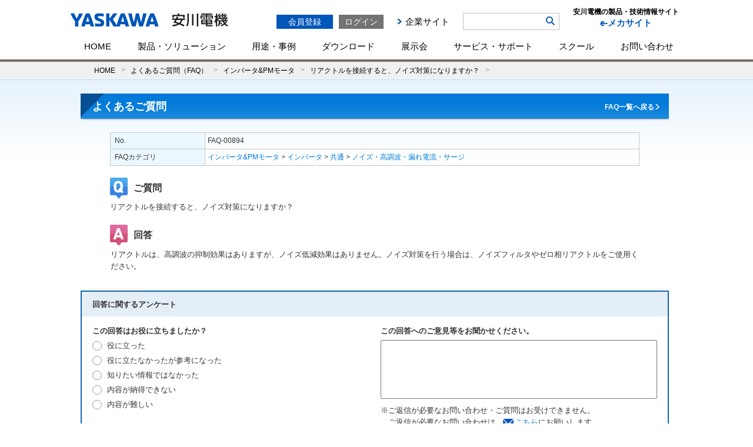

--- FILE ---
content_type: text/html; charset=UTF-8
request_url: https://www.e-mechatronics.com/support/faq/detail.html?num=894&parent0=68&cate=68
body_size: 53755
content:
<?xml version="1.0" encoding="UTF-8" standalone="yes"?>
<!DOCTYPE html PUBLIC "-//W3C//DTD XHTML 1.0 Transitional//EN" "http://www.w3.org/TR/xhtml1/DTD/xhtml1-transitional.dtd">
<html xmlns="http://www.w3.org/1999/xhtml" lang="ja" xml:lang="ja">
<head>
<meta http-equiv="Content-Type" content="text/html; charset=UTF-8" />
<script>
	if (/ipad/i.test(navigator.userAgent)) {
		document.write('<meta name="viewport" content="width=990">');
	} else {
		document.write('<meta name="viewport" content="width=device-width, initial-scale=1">');
	}
</script>
<title>リアクトルを接続すると、ノイズ対策になりますか？- インバータ&amp;PMモータ | よくあるご質問 | 安川電機の製品・技術情報サイト</title>
<meta name="description" content="リアクトルは、高調波の抑制効果はありますが、ノイズ低減効果はありません。ノイズ対策を行う場合は、ノイズフィルタやゼロ相リアクトルをご使用ください。"/>
<meta name="keywords" content="よくあるご質問,安川電機" />
<meta property="og:type" content="website" />
<meta property="og:title" content="リアクトルを接続すると、ノイズ対策になりますか？- インバータ&amp;PMモータ | よくあるご質問 | 安川電機の製品・技術情報サイト" />
<meta property="og:description" content="リアクトルは、高調波の抑制効果はありますが、ノイズ低減効果はありません。ノイズ対策を行う場合は、ノイズフィルタやゼロ相リアクトルをご使用ください。" />
<meta property="og:image" content="http://www.e-mechatronics.com/common/images/common/facebook_icon.jpg">
<meta property="og:locale" content="ja_JP" />
<meta property="fb:app_id" content="643031782396837"/>
<link rel="canonical" href="https://www.e-mechatronics.com/support/faq/detail.html?num=894&parent0=68&cate=68"/>
<link rel="shortcut icon" type="image/x-icon" href="/common/images/common/favicon.ico" />
<link href="/common/css/common.css" rel="stylesheet" type="text/css" />
<link href="/common/css/base.css" rel="stylesheet" type="text/css" />
<link href="css/skin_faq.css?1768469145" rel="stylesheet" type="text/css" />
<!--link href="/support/faq/css/skin_news.css" rel="stylesheet" type="text/css" /-->	
<link href="/support/faq/css/colorbox.css" rel="stylesheet" />
<script type="text/javascript" src="/common/js/module.manager.js"></script>
<script type="text/javascript" src="/common/js/utility.js"></script>
<script type="text/javascript" src="js/faq.js"></script>
<script type="text/javascript">

</script>
<!-- Google Tag Manager -->
<script>(function(w,d,s,l,i){w[l]=w[l]||[];w[l].push({'gtm.start':
new Date().getTime(),event:'gtm.js'});var f=d.getElementsByTagName(s)[0],
j=d.createElement(s),dl=l!='dataLayer'?'&l='+l:'';j.async=true;j.src=
'https://www.googletagmanager.com/gtm.js?id='+i+dl;f.parentNode.insertBefore(j,f);
})(window,document,'script','dataLayer','GTM-5XWKHP6');</script>
<!-- End Google Tag Manager -->
<script type="text/javascript" src="/common/js/auth.js"></script><script type="text/javascript" src="/common/js/logincheck.js"></script>
<link rel="stylesheet" type="text/css" href="/common/css/top_mmenu.css?1768469145"/>

<!-- pc��sp�ŃX�^�C���V�[�g�𕪊� -->
<link rel="stylesheet" media="screen and (max-width:768px)" href="/common/css/common_mobile.css?1768469145">


<script type="text/javascript" src="/common/js/common.js?1768469145"></script>
<script type="text/javascript" src="/common/js/ajax.js"></script>
<script type="text/javascript" src="/common/js/ajax-dynamic-content.js"></script><style>
a.faq_detail_h1_back{
color: #fff;
font-size: 12px;
background: url(/common/images/header/wr_arrow.png) right 3px no-repeat;
padding-right: 10px;
margin-top: -29px;
float: right;
margin-right: 15px;
}
.faq_detail_block h3{
font-weight:normal;
}
.category_area dt{
	display:inline-block;
	border:1px solid #c7c7c7;
	padding:10px;
	margin:0;
	float:left;
	background-color: #ecf8ff;
	font-weight: bold;
}
.category_area dd{
	display:inline-block;
	border-top:1px solid #c7c7c7;
	border-right:1px solid #c7c7c7;
	border-bottom:1px solid #c7c7c7;
	padding:10px;
	margin:0;
}
</style>
</head>

<body class="one_column">
<!--　　　　　header　　　　　-->
<!-- Google Tag Manager (noscript) -->
<noscript><iframe src="https://www.googletagmanager.com/ns.html?id=GTM-5XWKHP6"
height="0" width="0" style="display:none;visibility:hidden"></iframe></noscript>
<!-- End Google Tag Manager (noscript) -->
<script src="//pro.syncsearch.jp/common/js/sync_suggest.js"></script>
<script type="text/javascript">
SYNCSEARCH_SITE="KZ5KPFJP";
SYNCSEARCH_GROUP=3;
var SYNCSEARCH_FORM='search1';
var SYNCSEARCH_QUERY='search_txt';
		
	//styleのdisplayを変更する関数
	function chengeBox(){
		//表示・非表示を切り替える要素を取得
		let box = document.getElementById('search_box');
		
		  if(box.style.display=='none'){
			box.style.display='block';
		  }else {
			box.style.display='none';
		  }
	}

</script>
<a name="top" id="top"></a>
<div id="header" class="clearfix">
	<div class="hd_block">
		<div id="logo">
			<a href="/?logo"><img src="/common/images/header/logo.svg" style="" alt="安川電機の製品・技術情報サイト e-mechatronics.com" /></a>
		</div>
		<div class="logo_side sp">
			<p>製品・技術情報<br class="sp">サイト</p>
		</div>
		<p id="sp_menu">
			<a id="menuButton" href="#">
			    <span></span>
			    <span></span>
			    <span></span>
			</a>
			MENU
		</p>
		<div class="spmenu">
		<div class="hd_box01 clearfix">
			<form name="FRMLOGIN" action="login_block.php" method="post" target="_self">
<input type="hidden" name="HDNBUTTON" value="" />
<div id="TokenCheck"></div>

<script type="text/javascript">
// ▽ 2014/05/29 Upd
    if (document.URL.indexOf('/errorfile/session_error.html') != -1) {
        //クッキー削除（トークン情報）
        to_day = new Date();
        to_day.setYear(to_day.getFullYear()-1);  // 去年の日付
        document.cookie="iPlanetDirectoryPro=; expires=" + to_day.toGMTString() + "; path=/; domain=.e-mechatronics.com; secure";
    }else{
        ajax_loadContent('TokenCheck','/ec_login/TokenCheck.jsp');
    }
// △ 2014/05/29 Upd
</script>

<p class="log_btn01 rover_wink"><a href="https://www.e-mechatronics.com/ec_ap/registration/index.html" class="btn_regist">会員登録</a></p>
<p class="log_btn02 rover_wink"><a href="javascript:void(0);" onclick="btnLogin(); return false;" class="btn_login">ログイン</a></p>

<ul class="logout_menu pc"><!--
	// ▽ 2014/07/08 T.Mitsugi Mercury_Step3(法人登録追加)対応 Upd
	--><!--<li><a href="https://www.e-mechatronics.com/ec_cert/agree?NURL=https://www.e-mechatronics.com/ec_cart/Regist">会員登録</a></li>--><!--
	--><!--<li><a href="https://www.e-mechatronics.com/ec_ap/registration/index.html">会員登録（個人・法人）</a></li>--><!--
	// △ 2014/07/08 T.Mitsugi Mercury_Step3(法人登録追加)対応 Upd
--><!--
	--><!--<li class="link_service"><a href="/memberservice/">会員サービスと各種手続き</a></li>-->
	<li class="link_corporate"><a href="http://www.yaskawa.co.jp/" target="_blank">企業サイト</a></li>
</ul>
</form>		</div>
        	<div class="hd_box03">
				<ul>
					<li><!--<a href="javascript:void(0);" onClick="chengeBox();">検索</a>-->
						<div id="search_box" class="search_box">
							<form id="search1" name="search1" method="GET" action="/search/full/index.html"><input name="keyword" type="text" class="input_txt" id="search_txt" autocomplete="off" value="" /><input type="image" class="rover_wink btn_search" name="" type="submit" value="検索" src="/common/images/header/ico_search.png"/><input name="act" type="hidden" id="input_act" value="search" /></form>
						</div>
					</li>
				</ul>
		<!--//検索エリア-->
		<!--検索リストエリア-->
		<div id="adviser_box" class="adviserinner_open" style="display:none;">
			<div id="adviser_boxinner1">
				<div id="adviser_boxinner2">
					<ul class="suggest_list" id="headerSearchAdviser">
						<li class="series_list">
							<dl>
								<dt><span class="inner"></span>シリーズ<span id="numOfSeries">(000)</span></dt>
								<dd id="seriesAdvList">
									<ul>
										<li><span class="inner fontb">キーワードとマッチした型式を表示</span></li>
										<li><a href="#"><span class="inner">AG シリーズ</span><span class="count">(0)</span><span class="icon_text discontinued">生産終了</span></a></li>
										<li class="selected"><a href="#"><span class="inner">AG シリーズ</span><span class="count">(5)</span></a></li>
										<li><a href="#"><span class="inner">AG シリーズ</span><span class="count">(00)</span></a></li>
										<li><a href="#"><span class="inner">AG シリーズ</span><span class="count">(000)</span></a></li>
										<li><a href="#"><span class="inner">AG シリーズ</span><span class="count">(0000)</span><span class="icon_text discontinued">生産終了</span></a></li>
										<li><a href="#"><span class="inner">AGAGAGAGAGAGAGAGAGAGAGAGAG シリーズ</span><span class="count">(0)</span><span class="icon_text discontinued">生産終了</span></a></li>
										<li><a href="#"><span class="inner">AG シリーズ</span><span class="count">(0)</span></a></li>
										<li><a href="#"><span class="inner">AG シリーズ</span><span class="count">(0)</span></a></li>
										<li><a href="#"><span class="inner">AG シリーズ</span><span class="count">(0)</span></a></li>
										<li><a href="#"><span class="inner">AG シリーズ</span><span class="count">(0)</span></a></li>
										<li><a href="#"><span class="inner">AG シリーズ</span><span class="count">(0)</span></a></li>
									</ul>
								</dd>
							</dl>
						</li>
						<li class="format_list">
							<dl>
								<dt><span class="inner"></span>形式<span id="numOfModel">(00)</span></dt>
								<dd id="modelAdvList">
									<ul>
										<li><a href="#"><span class="inner">AP-51A</span></a></li>
										<li class="selected"><a href="#"><span class="inner">AP-51A</span></a></li>
										<li><a href="#"><span class="inner">AP-51A</span><span class="icon_text discontinued">生産終了</span></a></li>
										<li><a href="#"><span class="inner">AP-51AP-51AP-51AP-51</span><span class="icon_text discontinued">生産終了</span></a></li>
										<li><a href="#"><span class="inner">AP-51A</span></a></li>
										<li><a href="#"><span class="inner">AP-51A</span></a></li>
										<li><a href="#"><span class="inner">AP-51A</span></a></li>
										<li><a href="#"><span class="inner">AP-51A</span></a></li>
										<li><a href="#"><span class="inner">AP-51A</span></a></li>
										<li><a href="#"><span class="inner">AP-51A</span></a></li>
										<li><a href="#"><span class="inner">AP-51A</span></a></li>
									</ul>
								</dd>
							</dl>
						</li>
					</ul>
					<p class="hide_button"><a href="#">Hide Search Keyword Suggestion</a></p>
				</div>
			</div>
		</div>

		<!--//検索リストエリア-->

		</div>
		<h1 class="logo_side pc" style="float:right; text-align:center; margin-left:23px;">
		<a href="/" style="text-decoration:none;">
			<dl>
				<dt style="color:#000;">安川電機の製品・技術情報サイト</dt>
				<dd>e-メカサイト</dd>
			</dl>
		</a>
		</h1>
		<ul id="menu" class="clearfix">
			<li>
		                <a href="/" class="">HOME</a>
			</li>
			<li id="hover-click">
		                <a href="/product/" class="pc">製品・ソリューション</a>
		                <span class="sp">製品・ソリューション</span>
		                <div class="mmenu" style="display: none;">
		                <a href="/product/" class="sp">製品・ソリューションTOP</a>
					<div class="first_row">
					<div class="smenu_col3">
						<!-- <p class="cate_top"><a href="/company">企業情報 Top</a></p> -->
						<div class="smenu_box">
							<ul>
								<li><span><a href="https://www.yaskawa.co.jp/product/i3-mechatronics" target="_blank" class="clearfix rover_wink"><img src="/common/images/header/mmenu_ph01.png"></a></span>
									<ul>
										<li><a href="https://www.yaskawa.co.jp/product/i3-mechatronics" target="_blank" class="clearfix rover_wink">i<sup>3</sup>-Mechatronics</a></li>
										
									</ul>
								</li>
							</ul>
						</div>
						<div class="smenu_box">
							<ul>
								<li><span><a href="/product/robot/" class="clearfix rover_wink"><img src="/common/images/header/mmenu_ph02.png"></a></span>
									<ul>
										<li><a href="/product/robot/" class="clearfix rover_wink">ロボット</a></li>
									</ul>
								</li>
							</ul>
						</div>
						<div class="smenu_box">
							<ul>
								<li><span><a href="/product/servo/" class="clearfix rover_wink"><img src="/common/images/header/mmenu_ph03.png"></a></span>
									<ul>
										<li><a href="/product/servo/" class="clearfix rover_wink">サーボ</a></li>
									</ul>
								</li>
							</ul>
						</div>
						<div class="smenu_box">
							<ul>
								<li><span><a href="/product/controller/" class="clearfix rover_wink"><img src="/common/images/header/mmenu_ph04.png"></a></span>
									<ul>
										<li><a href="/product/controller/" class="clearfix rover_wink">コントローラ</a></li>
									</ul>
								</li>
							</ul>
						</div>
						<div class="smenu_box">
							<ul>
								<li><span><a href="/product/inverter/" class="clearfix rover_wink"><img src="/common/images/header/mmenu_ph05.png"></a></span>
									<ul>
										<li><a href="/product/inverter/" class="clearfix rover_wink">インバータ</a></li>
									</ul>
								</li>
							</ul>
						</div>
					</div>
					</div>
					<div class="second_row">
					<div class="smenu_col3">
						<!-- <p class="cate_top"><a href="/company">企業情報 Top</a></p> -->
						<div class="smenu_box">
							<ul>
								<li><span><a href="/product/motor/" class="clearfix rover_wink"><img src="/common/images/header/mmenu_ph06.png"></a></span>
									<ul>
										<li><a href="/product/motor/" class="clearfix rover_wink">PMモータ</a></li>
										
									</ul>
								</li>
							</ul>
						</div>
						<div class="smenu_box">
							<ul>
								<li><span><a href="/product/environment/" class="clearfix rover_wink"><img src="/common/images/header/mmenu_ph07.png"></a></span>
									<ul>
										<li><a href="/product/environment/" class="clearfix rover_wink">環境・エネルギー機器</a></li>
									</ul>
								</li>
							</ul>
						</div>
						<div class="smenu_box">
							<ul>
								<li>
									<ul>
										<li class="mid01"><a href="/product/others/index.html">その他製品</a></li>
									</ul>
								</li>
							</ul>
						</div>
						<div class="smenu_box">
							<ul>
								<li>
									<ul>
										<li class="mid02"><a href="/support/afterservice/disc_pdct.html">生産中止機種 / <br class="pc">推奨代替機種	</a></li>
									</ul>
								</li>
							</ul>
						</div>
					</div>
					</div>
				</div>
			</li>
			<li id="hover-click4">
				<a href="/application/" class="pc">用途・事例</a>
		                <span class="sp">用途・事例</span>
				<div class="mmenu" style="display: none;">
					<div class="first_row">
					<div class="smenu_col3">
						<div class="smenu_box_col2">
							<div class="app_link">
								<a class="rover_wink" href="/application/index.html">用途・事例を探す</a>
							</div>
							<div class="app_link_search">
										<div class="search_box">
											<form id="search1" name="search1" method="GET" action="/search/full/index.html"><input name="keyword" type="text" class="input_txt" id="search_txt" autocomplete="off" value="キーワードから用途・事例を検索" /><input class="rover_wink btn_search" name="" type="submit" value="検索"/><input type="hidden" name="target" id="example" value="example" checked="checked"><input name="act" type="hidden" id="input_act" value="search" /></form>
										</div>
							</div>
							<p>当社の各製品を使った用途・事例をご紹介します。<br>「業界」「アプリケーション」「テーマ」「製品」から記事を絞り込むことができます。</p>
						</div>
						<div class="smenu_box_col2">
							<div class="app_inner_ttl">製品用途事例</div>
							<ul class="app_link_list">
								<li><a href="/application/index.html?keyword=&product=51" class="clearfix rover_wink">ロボット</a></li>
								<li><a href="/application/index.html?keyword=&product=49" class="clearfix rover_wink">サーボ</a></li>
								<li><a href="/application/index.html?keyword=&product=50" class="clearfix rover_wink">コントローラ</a></li>
								<li><a href="/application/index.html?keyword=&product=48" class="clearfix rover_wink">インバータ</a></li>
								<li><a href="/application/index.html?keyword=&product=52" class="clearfix rover_wink">モータ・発電機</a></li>
								<li><a href="/application/index.html?keyword=&product=53" class="clearfix rover_wink">コンバータ</a></li>
								<li><a href="/application/index.html?keyword=&product=54" class="clearfix rover_wink">太陽光発電用パワーコンディショナ</a></li>
							</ul>
						</div>
					</div>
					</div>
				</div>
			</li>
			<li id="hover-click2">
		                <a href="/download/" class="pc">ダウンロード</a>
		                <span class="sp">ダウンロード</span>
		                <div class="mmenu" style="display: none;">
		                    <ul class="dllink">
		                        <li>
		                        <a href="/download/catalog/" class="clearfix">
		                            <div><img class="rover_wink" src="/common/images/header/mmenu_ph09.png" width="50" height="50" alt="カタログ"></div>
		                            <span class="png_bg">カタログ</span>
		                        </a>
		                        </li>
		                        <li>
		                        <a href="/download/manual/" class="clearfix">
		                            <div><img class="rover_wink" src="/common/images/header/mmenu_ph10.png" width="50" height="50" alt="マニュアル"></div>
		                            <span class="png_bg">マニュアル</span>
		                        </a>
		                        </li>
		                        <li>
		                        <a href="/download/cad/" class="clearfix">
		                            <div><img class="rover_wink" src="/common/images/header/mmenu_ph11.png" width="50" height="50" alt="CADデータ/外形図"></div>
		                            <span class="png_bg">CAD/外形図</span>
		                        </a>
		                        </li>
		                        <li>
		                        <a href="/download/tool/" class="clearfix">
		                            <div><img class="rover_wink" src="/common/images/header/mmenu_ph12.jpg" width="50" height="50" alt="サポートツール"></div>
		                            <span class="png_bg">サポートツール</span>
		                        </a>
		                        </li>
		                        <li>
		                        <a href="/download/files/" class="clearfix">
		                            <div><img class="rover_wink" src="/common/images/header/mmenu_ph13.png" width="50" height="50" alt="各種ファイル"></div>
		                            <span class="png_bg">各種ファイル</span>
		                        </a>
		                        </li>
		                        <li>
		                        <a href="/download/techdoc/" class="clearfix">
		                            <div><img class="rover_wink" src="/common/images/header/mmenu_ph14.png" width="50" height="50" alt="技術資料"></div>
		                            <span class="png_bg">技術資料</span>
		                        </a>
		                        </li>
		                    </ul>
		                </div>
	            </li>
		    <li id="hover-click5">
				<a href="/vsr/" class="pc">展示会</a>
				<span class="sp">展示会</span>
				<div class="mmenu" style="display: none;">
					<a href="/vsr/" class="sp">展示会TOP</a>
					<div class="first_row">
						<div class="smenu_col3">
							<div class="smenu_box_col2">
								<div class="app_link">
									<a class="rover_wink" href="/vsr/">展示会カレンダー</a>
								</div>
							</div>
							<div class="smenu_box_col2">
								<div class="app_inner_ttl">展示会レポート</div>
								<table width="100%" class="table_plain table_space table_events vsr_report">
									<tbody>										
										<tr>
											<td width="150px"><a class="rover_wink" href="/exh/archive/jiws2024/" style="opacity: 1;"><img src="/vsr/images/jiws2024_logo.jpg" width="150" alt="2024国際ウエルディングショー"></a></td>
											<td><p class="fontb"><a href="/exh/archive/jiws2024/" class="rover_wink">2024国際ウエルディングショー</a></p>
											  <p>会期：2024年4月24日（水）～27日（土）</p>
											  <p>会場：インテックス大阪</p>
											</td>
										</tr>
										<tr class="pc"><td colspan="3"><hr style="height:0px; margin-bottom:0px;"></td></tr>
										<tr>
											<td width="150px"><a class="rover_wink" href="/exh/archive/iifes2024/" style="opacity: 1;"><img src="/vsr/images/iifes2024_logo.png" width="150" alt="IIFES 2024"></a></td>
											<td><p class="fontb"><a href="/exh/archive/iifes2024/" class="rover_wink">IIFES 2024</a></p>
											  <p>会期：2024年1月31日（水）～2月2日（金）</p>
											  <p>会場：東京ビッグサイト</p>
											</td>
										</tr>
										<tr class="pc"><td colspan="3"><hr style="height:0px; margin-bottom:0px;"></td></tr>
										<tr>
											<td width="150px"><a class="rover_wink" href="/exh/archive/irex2023/" style="opacity: 1;"><img src="/common/images/header/irex2023_logo_header.png" width="150" alt="irex2023"></a></td>
											<td><p class="fontb"><a href="/exh/archive/irex2023/" class="rover_wink">iREX 2023</a></p>
											  <p>会期：2023年11月29日（水）～12月2日（土）</p>
											  <p>会場：東京ビッグサイト・オンライン開催</p>
											</td>
										</tr>
										<!--<tr><td colspan="3"><hr></td></tr>-->
									</tbody>
								</table>
							</div>
						</div>
					</div>
				</div>
		    </li>
	        <li id="hover-click3">
			<a href="/support/" class="pc">サービス・サポート</a>
		                <span class="sp">サービス・サポート</span>
			<div class="mmenu" style="display: none;">
					<a href="/support/" class="sp">サービス・サポートTOP</a>
					<div class="first_row">
					<div class="smenu_col3 support">
						<div class="smenu_box support">
							<ul>
								<li><span><a href="/support/faq/index.html" class="clearfix rover_wink"><img src="/common/images/header/mmenu_ph_sup03.png"></a></span><p class="pc"><a href="/support/faq/index.html" class="clearfix rover_wink blue">よくあるご質問（FAQ）</a></p>
									<ul><p class="sp"><a href="/support/faq/index.html" class="clearfix rover_wink blue">よくあるご質問（FAQ）</a></p>
										<li><a href="/support/faq/category.html?parent0=224&cate=224&cls=all&page=1&stg=2">ロボット</a></li>
										<li><a href="/support/faq/category.html?parent0=23&cate=23&cls=all&page=1&stg=2">サーボ</a></li>
										<li><a href="/support/faq/category.html?parent0=24&cate=24&cls=all&page=1&stg=2">コントローラ</a></li>
										<li><a href="/support/faq/category.html?parent0=68&cate=68&cls=all&page=1&stg=2">インバータ＆PMモータ</a></li>
										<li><a href="/support/faq/category.html?parent0=796&cate=796&cls=all&page=1&stg=2">環境・エネルギー機器</a></li>
										
									</ul>
								</li>
							</ul>
						</div>
						<div class="smenu_box support">
							<ul>
								<li><span><a href="/support/school/index.html" class="clearfix rover_wink"><img src="/common/images/header/mmenu_ph_sup02.png"></a></span><p class="pc"><a href="/support/school/index.html" class="clearfix rover_wink blue">スクール</a></p>
									<ul><p class="sp"><a href="/support/school/index.html" class="clearfix rover_wink blue">スクール</a></p>
										<li><a href="/support/school/robot/index.html">ロボットスクール</a></li>
										<li><a href="/support/school/motion/index.html">モーションコントロール<br class="pc">スクール</a></li>
										
										<li><a href="/support/school/elearning/index.html">eラーニング</a></li>
									</ul>
								</li>
							</ul>
						</div>
						<div class="smenu_box support">
							<ul>
								<li class="sup_menu"><a href="/support/afterservice/" class="clearfix rover_wink blue"><img src="/support/images/humanpictos.png">導入サポートを受けたい</a>
									<ul>
										<li><a class="rover_wink" href="/support/afterservice/setup.html">セットアップ</a></li>
										<li><a class="rover_wink" href="/support/afterservice/teaching.html">ティーチング</a></li>
										<li><a class="rover_wink" href="/support/school/index.html">スクール</a></li>
										<li><a class="rover_wink" href="/support/afterservice/r_intro.html">導入サポート資料</a></li>
									</ul>
								</li>
								<li class="sup_menu sup_menu_02"><a href="/support/afterservice/#sec_row" class="clearfix rover_wink blue"><img src="/support/images/r_engineer.png">改造更新を検討したい<br /><br /></a>
									<ul>
										<li><a class="rover_wink" href="/support/afterservice/modification.html">改造</a></li>
										<li><a class="rover_wink" href="/support/afterservice/update.html">更新</a></li>
									</ul>
								</li>
							</ul>
						</div>
						<div class="smenu_box support">
							<ul>
								<li class="sup_menu"><a href="/support/afterservice/" class="clearfix rover_wink blue"><img src="/support/images/robot_human.png">故障復旧サポートを受けたい</a>
									<ul>
										<li><a class="rover_wink" href="/support/afterservice/onsight.html">オンサイトサービス</a></li>
										<li><a class="rover_wink" href="/support/afterservice/sendback.html">センドバック</a></li>
										<li><a class="rover_wink" href="/support/afterservice/sales.html">代品・予備品販売</a></li>
										<li><a class="rover_wink" href="/support/afterservice/maintenance.html">故障復旧サポート資料</a></li>
									</ul>
								</li>
								<li class="sup_menu sup_menu_02"><a href="/support/afterservice/disc_pdct.html" class="clearfix rover_wink blue"><img src="/support/images/replace.png">生産中止機種のサポートに<br />ついて知りたい</a>
									<ul>
										<li><a class="rover_wink" href="/support/afterservice/disc_pdct.html">生産中止機種/推奨代替機種</a></li>
									</ul>
								</li>
							</ul>
						</div>
						<div class="smenu_box support">
							<ul>
								<li class="sup_menu"><a href="/support/afterservice/" class="clearfix rover_wink blue"><img src="/support/images/engineering.png">保守・保全サービスを受けたい</a>
									<ul>
										<li><a class="rover_wink" href="/support/cloud/index.html">データ管理-<small>クラウドサービス</small></a></li>
										<li><a class="rover_wink" href="/support/afterservice/inspection.html">点検</a></li>
										<li><a class="rover_wink" href="/support/afterservice/diagnose.html">診断</a></li>
										<li><a class="rover_wink" href="/support/afterservice/prevention.html">コネクトサービス</a></li>
										<li><a class="rover_wink" href="/support/afterservice/motoman_service.html">年間保全サービス</a></li>
									</ul>
								</li>
								<li class="sup_menu_nonimg"><span></span><p class="pc"><a class="rover_wink blue" href="/support/afterservice/network.html">国内サービス拠点</a></p>
								</li>
								<li class="sup_menu_nonimg"><span></span><p class="pc"><a class="rover_wink blue" href="/support/afterservice/contact/afterservice/robot/">海外サービス拠点</a></p>
								</li>
								<li class="sup_menu_nonimg"><span></span><p class="pc"><a class="rover_wink blue" href="/support/afterservice/afterservice_grntee/index.html">アフターサービス保証規定</a></p>
								</li>
								<li class="sup_menu_nonimg"><span></span><p class="pc"><a class="rover_wink blue" href="/support/trade/index.html">輸出該非判定</a></p>
								</li>
								<li class="sup_menu_nonimg"><span></span><p class="pc"><a class="rover_wink blue" href="/support/afterservice/pcb/index.html">PCB含有について</a></p>
								</li>
							</ul>
						</div>
						<div class="smenu_box support partner">
							<ul>
								<li class="sup_menu">
									<a href="/support/sier/" class="clearfix rover_wink blue"><img src="/support/images/sier_partner.png" width="57" height="57">YASKAWAシステムインテグレーションパートナー</a>
								</li>
							</ul>
						</div>
					</div>
					</div>
			</div>
			</li>
			<li id="hover-click7">
				<a href="/support/school/" class="pc">スクール</a>
				<span class="sp">スクール</span>
				<div class="mmenu" style="display: none;">
					<a href="/support/school/" class="sp">スクールTOP</a>
					<div class="first_row">
					<div class="mmenu_school">
						<div class="mmenu_school__title">
							<span><a href="/support/school/index.html" class="clearfix rover_wink"><img src="/common/images/header/mmenu_ph_sup02.png"></a></span><p><a href="/support/school/index.html" class="clearfix rover_wink blue">スクール</a></p>
						</div>
						<ul class="mmenu_school__item">
							<li>
								<a class="rover_wink" href="/support/school/robot/index.html">ロボットスクール</a>
								<ul>
									<li>
										<a class="rover_wink" href="/support/school/robot/course.html">
											コースのご紹介(受講申し込み/日程)
										</a>
									</li>
									<li>
										<a class="rover_wink" href="/support/school/robot/flow.html">
											受講までの流れ
										</a>
									</li>
									<li>
										<a class="rover_wink" href="/support/school/robot/place/">
											会場のご案内
										</a>
									</li>
									<li>
										<a class="rover_wink" href="/support/school/robot/guide.html">
											ご利用ガイド/よくある質問
										</a>
									</li>
								</ul>
							</li>
						</ul>
						<ul class="mmenu_school__item">
							<li>
								<a class="rover_wink" href="/support/school/motion/index.html">モーションコントロールスクール</a>
								<ul class="school-con__list">
									<li>
										<a class="rover_wink" href="/support/school/motion/course.html">
											コースのご紹介(受講申し込み/日程)
										</a>
									</li>
									<li>
										<a class="rover_wink" href="/support/school/motion/flow.html">
											受講までの流れ
										</a>
									</li>
									<li>
										<a class="rover_wink" href="/support/school/motion/place/">
											会場のご案内
										</a>
									</li>
									<li>
										<a class="rover_wink" href="/support/school/motion/guide.html">
											ご利用ガイド/よくある質問
										</a>
									</li>
								</ul>
							</li>
						</ul>
						<ul class="mmenu_school__item">								
							<li><a class="rover_wink" href="/support/school/elearning/index.html">eラーニング</a></li>
						</ul>
					</div>
					</div>
			</div>
			</li>
			<li id="hover-click6">
				<a href="/contact/" class="pc">お問い合わせ</a>
		                <span class="sp">お問い合わせ</span>
				<div class="mmenu" style="display: none;">
					<div class="first_row">
					<div class="smenu_col3">
						<!-- <p class="cate_top"><a href="/company">企業情報 Top</a></p> -->
						<div class="smenu_box_col4">
							<div class="app_link">
								<a class="rover_wink" href="/contact/index.html#cate01">よくあるご質問<br />（FAQ）</a>
							</div>
							
						</div>
						<div class="smenu_box_col4">
							<div class="app_link">
								<a class="rover_wink" href="/contact/index.html#cate02"><span>ご購入<br />に関するお問い合わせ</span></a>
							</div>
						</div>
						<div class="smenu_box_col4">
							<div class="app_link">
								<a class="rover_wink" href="/contact/index.html#cate03"><span>資料・技術・アフターサービス<br />に関するお問い合わせ</span></a>
							</div>
						</div>
						<div class="smenu_box_col4">
							<div class="app_link">
								<a class="rover_wink" href="/contact/index.html#cate05"><span>会員登録・ご利用環境<br />に関するお問い合わせ</span></a>
							</div>
						</div>
						<div class="smenu_box_col4">
							<div class="app_link">
								<a class="rover_wink" href="/contact/index.html#cate04"><span>その他のお問い合わせ</span></a>
							</div>
							<ul class="app_link_list contactlist">
								<li><a href="/support/school/robot/guide.html" class="clearfix rover_wink">ロボットスクール</a></li>
								<li><a href="/support/school/motion/contact.html" class="clearfix rover_wink">モーションコントロールスクール</a></li>
								<li><a href="/product/others/index.html" class="clearfix rover_wink">その他製品</a></li>
							</ul>
							
						</div>
						<div class="smenu_box_col4">
							<div class="app_link">
								<a class="rover_wink" href="/support/sier/"><span>YASKAWAシステム<br>インテグレーションパートナー</span></a>
							</div>
						</div>
					</div>
					</div>
				</div>
			</li>
			<!--<li><a id="o_shop" href="http://online.ym-c.co.jp/" target="_blank">オンラインショップ</a></li>-->
		</ul>
		<div class="hd_box03 sp" style="display: none !important;">
			<!--<ul class="clearfix pc">
				<li class="search"><a href="javascript:void(0);">検索</a></li>
			</ul>
		<div class="header_float_box">
		<div class="search_box">
			<form id="search1" name="search1" method="GET" action="/search/full/index.html"><input name="keyword" type="text" class="input_txt" id="search_txt" autocomplete="off" value="キーワード検索" /><input class="rover_wink btn_search" name="" type="submit" value="検索"/><input name="act" type="hidden" id="input_act" value="search" /></form>
		</div>
		</div>-->
		<!--//検索エリア-->
		<!--検索リストエリア-->
		<div id="adviser_box" class="adviserinner_open" style="display:none;">
			<div id="adviser_boxinner1">
				<div id="adviser_boxinner2">
					<ul class="suggest_list" id="headerSearchAdviser">
						<li class="series_list">
							<dl>
								<dt><span class="inner"></span>シリーズ<span id="numOfSeries">(000)</span></dt>
								<dd id="seriesAdvList">
									<ul>
										<li><span class="inner fontb">キーワードとマッチした型式を表示</span></li>
										<li><a href="#"><span class="inner">AG シリーズ</span><span class="count">(0)</span><span class="icon_text discontinued">生産終了</span></a></li>
										<li class="selected"><a href="#"><span class="inner">AG シリーズ</span><span class="count">(5)</span></a></li>
										<li><a href="#"><span class="inner">AG シリーズ</span><span class="count">(00)</span></a></li>
										<li><a href="#"><span class="inner">AG シリーズ</span><span class="count">(000)</span></a></li>
										<li><a href="#"><span class="inner">AG シリーズ</span><span class="count">(0000)</span><span class="icon_text discontinued">生産終了</span></a></li>
										<li><a href="#"><span class="inner">AGAGAGAGAGAGAGAGAGAGAGAGAG シリーズ</span><span class="count">(0)</span><span class="icon_text discontinued">生産終了</span></a></li>
										<li><a href="#"><span class="inner">AG シリーズ</span><span class="count">(0)</span></a></li>
										<li><a href="#"><span class="inner">AG シリーズ</span><span class="count">(0)</span></a></li>
										<li><a href="#"><span class="inner">AG シリーズ</span><span class="count">(0)</span></a></li>
										<li><a href="#"><span class="inner">AG シリーズ</span><span class="count">(0)</span></a></li>
										<li><a href="#"><span class="inner">AG シリーズ</span><span class="count">(0)</span></a></li>
									</ul>
								</dd>
							</dl>
						</li>
						<li class="format_list">
							<dl>
								<dt><span class="inner"></span>形式<span id="numOfModel">(00)</span></dt>
								<dd id="modelAdvList">
									<ul>
										<li><a href="#"><span class="inner">AP-51A</span></a></li>
										<li class="selected"><a href="#"><span class="inner">AP-51A</span></a></li>
										<li><a href="#"><span class="inner">AP-51A</span><span class="icon_text discontinued">生産終了</span></a></li>
										<li><a href="#"><span class="inner">AP-51AP-51AP-51AP-51</span><span class="icon_text discontinued">生産終了</span></a></li>
										<li><a href="#"><span class="inner">AP-51A</span></a></li>
										<li><a href="#"><span class="inner">AP-51A</span></a></li>
										<li><a href="#"><span class="inner">AP-51A</span></a></li>
										<li><a href="#"><span class="inner">AP-51A</span></a></li>
										<li><a href="#"><span class="inner">AP-51A</span></a></li>
										<li><a href="#"><span class="inner">AP-51A</span></a></li>
										<li><a href="#"><span class="inner">AP-51A</span></a></li>
									</ul>
								</dd>
							</dl>
						</li>
					</ul>
					<p class="hide_button"><a href="#">Hide Search Keyword Suggestion</a></p>
				</div>
			</div>
		</div>

		<!--//検索リストエリア-->

		</div>
        	<div class="hd_box01 sp">
		<ul class="logout_menu sp"><!--
			// ▽ 2014/07/08 T.Mitsugi Mercury_Step3(法人登録追加)対応 Upd
			--><!--<li><a href="https://www.e-mechatronics.com/ec_cert/agree?NURL=https://www.e-mechatronics.com/ec_cart/Regist">会員登録</a></li>--><!--
			--><!--<li><a href="https://www.e-mechatronics.com/ec_ap/registration/index.html">会員登録（個人・法人）</a></li>--><!--
			// △ 2014/07/08 T.Mitsugi Mercury_Step3(法人登録追加)対応 Upd
		--><!--
			--><!--<li class="link_service"><a href="/memberservice/">会員サービスと各種手続き</a></li>-->
			<li class="link_corporate"><a href="http://www.yaskawa.co.jp/" target="_blank">企業サイト</a></li>
		</ul>
		</div>
	</div>
	</div>
</div><!--　　　　　/header END　　　　　-->
	<!--　　　　　pan　　　　　-->
	<div id="pan" class="clearfix"><ul class="clearfix"><li><a href="/">HOME</a></li><li><a href="/support/faq/">よくあるご質問（FAQ）</a></li><li><a href="category.html?parent0=68&cate=68&cls=all">インバータ&amp;PMモータ</a></li><li><a href="#" id="p_top_cat_title">リアクトルを接続すると、ノイズ対策になりますか？</a></li></ul></div>
	<!--　　　　　/pan END　　　　　-->

	<!--　　　　　wrapper　　　　　-->
	<div id="wrapper">
		<!--　　　　container　　　　-->
		<div id="container">
			<!--　　　contents　　　-->
			<div id="contents" class="news_detail">
				<div class="ttl_h1 mb00 clear">
					<h1>よくあるご質問</h1>
					<div><a class="faq_detail_h1_back" href="category.html?parent0=68&page=1&cate=68&li=li_172&keyword=&stg=2&cls=all">FAQ一覧へ戻る</a></div>
				</div>
				<div class="faq_detail_head clearfix">
									
					<div class="category_area">
					<table width="100%" class="table_blue">
						<tbody>
							<tr>
								<th width="18%" scope="row">No.</th>
								<td>
								FAQ-00894								</td>
							</tr>
							<tr>
								<th width="18%" scope="row">FAQカテゴリ</th>
								<td>
								<a href="category.html?parent0=68&cate=68&cls=all">インバータ&amp;PMモータ</a> > <a href="category.html?parent0=68&li=li_172&cls=all">インバータ</a> > <a href="category.html?parent0=68&li=li_69&cls=all">共通</a> > <a href="category.html?parent0=68&li=li_89&cls=all">ノイズ・高調波・漏れ電流・サージ</a><br/>								</td>
							</tr>
						</tbody>
					</table>
					</div>
					<div class="faq_detail_ttl">
						<div class="clearfix">
							<p>ご質問</p>
						</div>
						<h2>リアクトルを接続すると、ノイズ対策になりますか？</h2>
					</div>
				</div>
				<div class="faq_detail_block">
					<p class="ttl_answer">回答</p>
					<h3>	<table width="100%" cellspacing="1" cellpadding="1" border="0">
		<tr>
			<td align="left">
リアクトルは、高調波の抑制効果はありますが、ノイズ低減効果はありません。ノイズ対策を行う場合は、ノイズフィルタやゼロ相リアクトルをご使用ください。
			</td>
		</tr>
	</table>
<br />
</h3>
				</div>

				
								<div class="faq_question_block">
				</div>

				<div class="faq_detail_footer">
					<ul class="btn_redo">
						<li><a href="category.html?parent0=68&page=1&cate=68&li=li_172&keyword=&stg=2&cls=all"><img src="images/btn_result.png" alt="FAQ一覧へ戻る"></a></li>
						<li style="display:none;"><a href="category.html?parent0=68&li=li_89&cls=all"><img src="images/btn_result.png" alt="FAQ一覧へ戻る"></a></li>
					</ul>
				</div>
				<!--　　sns　　-->
				<!-- ダウンロード・お問い合わせ自動生成用ボックス -->
	<div class="dlbox_wrap">
			<div class="download_block side_dl2 dbox_contact" style="display:none;">
				<!--<h2 class="ttl">製品に関するお問い合わせ・ダウンロード</h2>-->
				<div class="download_box clearfix">
					<table width="100%" border="0" cellspacing="0" cellpadding="0">
					  <tbody>
						<tr>
							<td>
								<div class="dbox_ttl"><span>■</span>お問い合わせ</div>
							</td>
							<td>
								<ul class="btn2 clearfix">
									<li><a class="con_a01" href="/ec_cert/InquiryForm?HDNKENMEI=5&HDNKAIGAI=0" onclick="return  d_click('send', 'event', 'Contact_in_detail', 'upper', '上段：ご購入')"><img src="/common/images/product/btn_estimate03.jpg" width="" height="" alt="ご購入に関するお問い合わせ" class="rover_wink" style="opacity: 1;"></a></li>
									<li><a class="con_a02" href="/ec_cert/InquiryForm?HDNKENMEI=2&HDNKAIGAI=0&HDNPREPAGE=YCC" onclick="return  d_click('send', 'event', 'Contact_in_detail', 'upper', '上段：技術相談')"><img src="/common/images/product/btn_products03.jpg" width="" height="" alt="安川電機製品に関する技術相談" class="rover_wink" style="opacity: 1;"></a></li>
								</ul>
							</td>
						</tr>
					  </tbody>
					</table>
					<table width="100%" border="0" cellspacing="0" cellpadding="0">
					  <tbody>
						<tr>
							<td>
								<div class="dbox_ttl"><span>■</span>ダウンロード</div>
							</td>
							<td>
								<ul class="down_list_btns">
									<li class="dl_menu_catalog"><a href="/download/catalog/index.html" onclick="return  d_click('send', 'event', 'Download_in_detail', 'upper', '上段：カタログ')">カタログ</a></li>
									<li class="dl_menu_manual"><a href="/download/manual/index.html" onclick="return  d_click('send', 'event', 'Download_in_detail', 'upper', '上段：マニュアル')">マニュアル</a></li>
									<li class="dl_menu_cad"><a href="/download/cad/index.html" onclick="return  d_click('send', 'event', 'Download_in_detail', 'upper', '上段：CADデータ/外形図')">CADデータ/外形図</a></li>
									<li class="dl_menu_tool"><a href="/download/tool/" onclick="return  d_click('send', 'event', 'Download_in_detail', 'upper', '上段：サポートツール')">サポートツール</a></li>
									<li class="dl_menu_files"><a href="/download/files/" onclick="return  d_click('send', 'event', 'Download_in_detail', 'upper', '上段：各種ファイル')">各種ファイル</a></li>
									<li class="dl_menu_techinfo"><a href="/download/techdoc/" onclick="return  d_click('send', 'event', 'Download_in_detail', 'upper', '上段：技術資料')">技術資料</a></li>
								</ul>
							</td>
						</tr>
					  </tbody>
					</table>
				</div>
			</div>
	</div>
			<!--　　download_block END   -->
				<!--　　/sns END　　--> 
			</div>
			<!--　　　/contents END　　　-->
		</div>
		<!--　　　　/container END　　　　-->
	</div>
	<!--　　　　　/wrapper END　　　　　-->

	<!--　　　　　footer　　　　　-->
	<div id="footer" class="pc">
	<div id="footer_wrap">
		
		<!--　　　　foot_menu　　　　-->
		<div class="foot_menu clearfix">
			<div class="fmenu01">
				<p class="png_bg"><a href="/product/">製品情報</a></p>
				<ul>
					<li><a href="/product/robot/">ロボット</a></li>
					<li><a href="/product/servo/">サーボ</a></li>
					<li><a href="/product/controller/">コントローラ</a></li>
					<li><a href="/product/inverter/">インバータ</a></li>
					<li><a href="/product/motor/">PMモータ</a></li>
					<li><a href="/product/environment/">環境・エネルギー機器</a></li>
					<li><a href="/product/others/">その他製品</a></li>
					<li><a href="/support/afterservice/disc_pdct.html">生産中止機種 / 推奨代替機種</a></li>
				</ul>

				<p class="png_bg"><a href="/application/">用途・事例</a></p>
			</div>
			<div class="fmenu03">
				<p class="png_bg"><a href="/download/">ダウンロード</a></p>
				<ul>
					<li><a href="/download/catalog/">カタログ</a></li>
					<li><a href="/download/manual/">マニュアル</a></li>
					<li><a href="/download/cad/">CAD/外形図</a></li>
					<li><a href="/download/tool/">サポートツール</a></li>
					<li><a href="/download/files/">各種ファイル</a></li>
					<li><a href="/download/techdoc/">技術資料</a></li>
				</ul>
				<p class="png_bg"><a href="/vsr/">展示会</a></p>
				<ul class="bb_none">
					<li><a href="/vsr/#cate01">年間スケジュール</a></li>
					<li><a href="/vsr/#cate02">過去の展示会の様子</a></li>
				</ul>
			</div>
			<div class="fmenu05">
				<p class="png_bg"><a href="/support/">サービス・サポート</a></p>
				<ul class="bb_none">
					<li><a href="/support/afterservice/index.html">アフターサービス</a></li>
					<li><a href="/support/school/index.html">スクール</a></li>
					<li><a href="/faq/index.html">よくあるご質問（FAQ）</a></li>
					<li><a href="/support/showroom/">ショールーム（実機評価など）</a></li>
					<li><a href="/contact/web_form.html?cv_footer">オンライン相談</a></li>
					<li><a href="/support/cloud/">クラウドサービス</a></li>
					<li><a href="/support/trade/index.html">輸出該非判定</a></li>
					<li><a href="/support/afterservice/pcb/index.html">製品へのPCB含有について</a></li>
				</ul>
			</div>
			<div class="fmenu04">
				<p class="png_bg"><a href="/contact/index.html">お問い合わせ</a></p>
				<ul>
					<li><a href="/contact/index.html#cate02">ご購入に関するお問い合わせ</a></li>
					<li><a href="/contact/index.html#cate03">資料・技術・アフターサービスに関するお問い合わせ</a></li>
					<li><a href="/contact/index.html#cate04">その他のお問い合わせ</a></li>
					<li><a href="/contact/index.html#cate05">会員登録・ご利用環境に関するお問い合わせ</a></li>
				</ul>
				<p class="other">その他</p>
				<ul class="bb_none">
					<li><a href="/mailmgzn/">メールマガジン</a></li>
					<li><a href="/mailmgzn/mame/index.html">豆大福先生に聞いてみようよ</a></li>
					<li><a href="/subsidy/index.html">補助金・税制優遇情報</a></li>
					<li><a href="/green_product/index.html">グリーンプロダクツ</a></li>
				</ul>
			</div>
			
		</div>
		<!--　　　　/foot_menu END　　　　-->
		

	</div>
</div>
<div id="footer" class="sp">
	<div id="footer_wrap">
		
		<!--　　　　foot_menu　　　　-->
		<div class="foot_menu clearfix">
			<div class="fmenu01">
				<p class="png_bg"><a href="/product/">製品情報</a></p>
				<p class="png_bg"><a href="/application/">用途・事例</a></p>
				<p class="png_bg"><a href="/download/">ダウンロード</a></p>
				<p class="png_bg"><a href="/vsr/">展示会</a></p>
				<p class="png_bg"><a href="/support/">サービス・サポート</a></p>
        	</div>
			<div class="fmenu02" style="float: right;">
				<p class="png_bg"><a href="/contact/index.html">お問い合わせ</a></p>
    			<p class="other">その他</p>
				<ul class="bb_none">
					<li><a href="/mailmgzn/">メールマガジン</a></li>
					<li><a href="/mailmgzn/mame/index.html">豆大福先生に聞いてみようよ</a></li>
					<li><a href="/subsidy/index.html">補助金・税制優遇情報</a></li>
					<li><a href="/green_product/index.html">グリーンプロダクツ</a></li>
				</ul>
			</div>
		</div>
		<!--　　　　/foot_menu END　　　　-->
	</div>
</div>
<!--　　　　foot_sub　　　　-->
<div class="foot_sub clearfix">
	<div class="foot_sub_wrap">
		<p class="bt_sns">
			<a href="https://www.youtube.com/user/YaskawaEMECHA" target="_blank"><img src="/common/images/common/sns_y.png" alt="Youtube" width="38" height="27" class="rover_wink" /><span>YouTube 【安川電機】e-メカサイトチャンネル</span></a>
		</p>
		<ul>
			<li><a href="/sitemap/">サイトマップ</a></li>
			<li><a href="/about/">e-メカサイトのご利用にあたって</a></li>
			<li><a href="/privacy/">個人情報保護方針</a></li>
			<li><a href="/links/">関連リンク</a></li>
		</ul>
		<p class="pagetop"><a href="#top"><img src="/common/images/common/pagetop.gif" alt="PAGE TOP" class="rover_wink" /></a></p>

		<p class="copyright">Copyright(C)2001‐2026 YASKAWA ELECTRIC CORPORATION All Rights Reserved.</p>
	</div>
</div>
<!--　　　　/foot_sub END　　　　-->
	<!--　　　　　/footer END　　　　　-->
		
<div id="TokenCheck"></div>


<script type="text/javascript" src="js/faqEnqJS.php?enqID=99999"></script><script type="application/ld+json" id="jsoncode">
	{
		"@context": "https://schema.org",
		"@type": "FAQPage",
		"mainEntity": [
			{
				"@type": "Question",
				"name": "リアクトルを接続すると、ノイズ対策になりますか？",
				"acceptedAnswer": {
					"@type": "Answer",
					"text": "リアクトルは、高調波の抑制効果はありますが、ノイズ低減効果はありません。ノイズ対策を行う場合は、ノイ…　<a href=\"https:\/\/www.e-mechatronics.com\/support\/faq\/detail.html?num=00894&parent0=68&cate=68&page=1&cv=&keyword=&stg=&from=organic\">よくあるご質問の詳細はこちらから</a>"
					}
			}
		]
	}
</script>
<script src="colorbox/jquery.colorbox.js"></script>
<script>
	$(document).ready(function(){
		//Examples of how to assign the ColorBox event to elements
		$("a.group1").colorbox({rel:'group1'});
		/*$(".group2").colorbox({rel:'group2', transition:"fade"});
		$(".group3").colorbox({rel:'group3', transition:"none", width:"75%", height:"75%"});
		$(".group4").colorbox({rel:'group4', slideshow:true});*/
		$("a.ajax").colorbox({transition:"fade"});
		$("a.desc").colorbox({width:"320", height:"320"});
		/*$(".youtube").colorbox({iframe:true, innerWidth:425, innerHeight:344});
		$(".iframe").colorbox({iframe:true, width:"80%", height:"80%"});
		$(".inline").colorbox({inline:true, width:"50%"});
		$(".callbacks").colorbox({
			onOpen:function(){ alert('onOpen: colorbox is about to open'); },
			onLoad:function(){ alert('onLoad: colorbox has started to load the targeted content'); },
			onComplete:function(){ alert('onComplete: colorbox has displayed the loaded content'); },
			onCleanup:function(){ alert('onCleanup: colorbox has begun the close process'); },
			onClosed:function(){ alert('onClosed: colorbox has completely closed'); }
		});*/
		
		//Example of preserving a JavaScript event for inline calls.
		$("#click").click(function(){ 
			$('#click').css({"background-color":"#f00", "color":"#fff", "cursor":"inherit"}).text("Open this window again and this message will still be here.");
			return false;
		});
	});

	console.log(document.referrer);
	//Object.defineProperty(document,"referrer" ,{
	//	value:"http://www.google.co.jp/?q=test456"
	//});

</script>
</body>
</html>


--- FILE ---
content_type: text/css
request_url: https://www.e-mechatronics.com/common/css/common.css
body_size: 47851
content:
@charset "UTF-8";
html{
overflow-y:scroll;
}
/*----------------------------------------

全ページ共通利用のCSS

----------------------------------------*/
.cl_red {
	color: red;
}
.slick-current{
	background:rgba(0,86,185,0.6);
}
.slick-active:hover{
	cursor:pointer;
}

/*基本設定--------------------*/ 

body,div,dl,dt,dd,ul,ol,li,h1,h2,h3,h4,h5,h6,pre,form,fieldset,input,textarea,p,blockquote,th,td {  
	margin: 0; 
	padding: 0;
} 

h1,h2,h3,h4,h5,h6 {
	font-size: 100%;
}

body {
	overflow: hidden;
	overflow:auto;
	color: #333333;
	font-family: "メイリオ", Meiryo, "Hiragino Kaku Gothic Pro", "ヒラギノ角ゴ Pro W3", Osaka, "ＭＳ Ｐゴシック", sans-serif;
	/*font-family: "Hiragino Kaku Gothic Pro", "ヒラギノ角ゴ Pro W3", Osaka, "ＭＳ Ｐゴシック", sans-serif;*/
	line-height: 1.6;
	font-style: normal;
	font-weight: normal;
	font-size: 13px;

	*
	font-size: small;
    *
	font: x-small;
	text-align: center;
}

img {
	border: 0;
	vertical-align: top;
}

strong {
	font-weight: bold;
}

li {
	list-style: none;
}

a:link, a:visited {
	color: #007ad8;
	text-decoration: none;
}

a:hover, a:active {
	color: #4aa5eb;
	text-decoration: underline;
}

a:focus {
	outline: none;
}

hr {
	margin-bottom: 20px;
	border:none;
	height:2px;
	background-color:#e4e4e4;
}

table {
	font-size: 1em;	
}

sup {
	vertical-align: text-top;
}

sub {
	vertical-align: text-bottom;
}

input[type="text"], input[type="password"], textarea, select {
	outline: none;
}
input[type="text"]:disabled {
  background: #cfcfcf;
}
/*all wrap----------------*/

.all_wrap{
	width:100%;
	margin:0 auto;
	background-color: #FFF;
}

/*sever info----------------*/
#server_info {
	/* width: 1002px; */
	/* margin: 0.5em auto; */
	padding: 0.2em;
	text-align: left;
	border:2px solid #F00;
	font-size:116%;
	font-weight:bold;
	background-color:#F00;
	color:#FFF;
	position:absolute;
}

/*adviser_box--------------------*/
#adviser_box {
	/*display: none;*/
	position: absolute;
	width: 700px;
	background: #fff;
	border: 1px solid #3766a1;
	z-index: 100;
}

#adviser_box.adviserinner-open {
	display: table;
}

#adviser_box .hide_button {
	display: none;
}

#adviser_box .suggest_list {
	padding: 5px;
}

#adviser_box .suggest_list > li {
	margin-bottom: 5px;
}

#adviser_box .suggest_list > li.series_list {
	width: 342px!important;
	float: left;
}

#adviser_box .suggest_list > li.format_list {
	width: 342px;
	float: right;
}

#adviser_box .suggest_list > li dl dt {
	padding: 5px 5px 3px 20px;
	background: #3665a1 10px center no-repeat;
	color: #fff;
	font-weight: bold;
}

#adviser_box .suggest_list > li dl dd {
	height: 220px;
	background: #f0f5fb;
	overflow-x: hidden;
}

#adviser_box .suggest_list > li dl dd ul {
	margin: 5px;
}

#adviser_box .suggest_list > li dl dd ul li a {
	position: relative;
	display: table;
	width: 173px;
	margin: 0 10px;
	padding: 5px 10px 3px;
	color: #232323;
	text-decoration: none;
}

#adviser_box .suggest_list > li:first-child dl dd ul li a {
	width: 277px;
}

#adviser_box .suggest_list > li dl dd ul li a.target,
#adviser_box .suggest_list > li dl dd ul li a:hover,
#adviser_box .suggest_list > li dl dd ul li a:focus {
	opacity: 1;
	color: #06c;
	background: #c7e7ff;
}

#adviser_box .suggest_list > li dl dd ul li a .inner {
	display: block;
	padding: 0 5px 0 0;
	vertical-align: middle;
	word-wrap: break-word;
	white-space: normal;
	float: left;
}

#adviser_box .suggest_list > li.series_list dl dd ul li a .inner {
	width: 180px;
	word-wrap: break-word;
}

#adviser_box .suggest_list > li.series_list dl dd ul li:first-child a .inner {
	width: 270px;
}

#adviser_box .suggest_list > li.format_list dl dd ul li a .inner {
	width: 270px;
}

#adviser_box .suggest_list > li dl dd ul li a .count {
	display: block;
	float: left;
	text-align: right;
	vertical-align: middle;
}

#adviser_box .suggest_list > li dl dd ul li.selected a {
	background: #c7e7ff;
	color: #0056b9;
}

#adviser_box .icon_text.discontinued {
	position: absolute;
	display: inline-block;
	height: 13px;
	right: 5px;
	top: 6px;
	margin: 0 0 0 10px;
	padding: 3px 5px;
	font-size: 9px;
	background: #fc7153;
	border-radius: 3px;
	-webkit-border-radius: 3px;
	-moz-border-radius: 3px;
	color: #fff;
	text-align: center;
}
/*header--------------------*/
body{
	padding-top: 105px;
}
#header {
	clear: both;
	padding: 0 0 0 4px;
	text-align: left;
	background-color:#FFF;
	position:fixed;
	top: 0;
	left: 0;
	width: 100%;
	z-index:100000;
	border-bottom: 4px solid #7A6E67;
}
@media print{
#header {
	position:absolute;
}
}
#header .hd_block {
	float: none;
	width: 1046px;
	margin: 0 auto;
    text-align: right;
}
#header #logo{
    margin: 20px 13px 9px -5px;
    display: inline-block;
    float: left;
}
#header #logo a{
	display:flex;
}

#header #logo a img{
	width: 275px;
	max-width: 275px;
	min-height: auto;
}
#header .logo_side p{
    margin: 9px 0;
}

#header .logo_side{
    display: inline-block;
    float: left;
    font-size:16px;
    text-align: left;
    margin: 11px 13px 0px 10px;
}

#header .logo_side dt{
    font-weight: bold;
    font-size: 12px;
}
#header .logo_side dd{
font-weight: bold;
	font-size:15px;
    color: #0056b9;
    margin: -3px 0 0 0;
}
#header .log_btn01{
	display:inline-block;
    background: url(/common/images/header/wr_arrow.png) left no-repeat;
}
#header .log_btn02{
	display:inline-block;
    background: url(/common/images/header/wr_arrow.png) left no-repeat;
}
#header .btn_regist{
color: #FFF;
    font-size: 14px;
    padding: 4px 20px;
    background-color: #0056b9;
    /*background-image: url(/common/images/header/wr_arrow.png);
    background-position:10px 9px;
    background-repeat: no-repeat;*/
    display: inline;
    margin: 0px 0 0 15px;
}

#header .btn_login{
    color: #FFF;
    font-size: 14px;
    padding: 4px 10px!important;
    background-color: #737373;
    /*background-image: url(/common/images/header/wr_arrow.png);
    background-position: 10px 9px;
    background-repeat: no-repeat;*/
    display: inline;
    margin: 0px 0 0 10px;
    }
.logout_txt{
    font-size: 13px!important;
    padding: 4px 12px 3px 24px!important;
    background-position: 11px 8px!important;
}

#header .hd_box01 {
display: inline-block;
    font-size: 0;
}

#header .hd_box01 a:link,
#header .hd_box01 a:visited,
#header .hd_box01 a:hover,
#header .hd_box01 a:active {
	/*color: #ffffff;*/
}

/*ログアウト時----------*/

#header .hd_box01 .logout_menu {
	display:inline-block;
	margin: 25px 5px 1px 15px;
	/* float: right; */
	/* width: 160px; */
	/* padding-top: 3px; */
	/* padding-top: 5px; */
	/* z-index: 2000; */
}

#header .hd_box01 .logout_menu li {
	display:inline-block;
    font-size: 15px;
}

#header .hd_box01 .logout_menu li.link_service  {
    padding-left: 22px;
    font-weight: bold;
    text-decoration: underline;
    color: #000;
    background: url(/common/images/header/ico_global.png) left no-repeat;
}
#header .hd_box01 .logout_menu li.link_corporate  {
    padding-left: 22px;
    font-weight: bold;
    text-decoration: none;
    color: #000;
    background: url(/common/images/header/br_arrow.png) 7px no-repeat;
}
#header .hd_box01 .logout_menu li.link_corporate a {
    color: #000;
	font-weight:normal;
}


/*ログイン時----------*/

#header .hd_box01 .login_menu {
	display:inline-block;
	vertical-align: middle;
	font-size:15px;
}
#header .hd_box01 .login_menu li {
padding: 0px 0 0 17px;
    background: url(/common/images/header/bd_arrow.png) 0 5px no-repeat;
    font-size: 93%;
    _font-size: 85%;
}

#header .hd_box01 .login_menu li a {
	display:block;
	/* height: 29px; */
	line-height: 1.3;
	width: auto;
	max-width: 120px;
	text-align: left;
	padding-right:10px;
	text-decoration:underline;
	color:#000;
}

#header .hd_box01 .login_menu li li a {
	display:block;
	line-height: 1.8;
	width: auto;
	max-width: 500px;
	text-align: left;
	padding-right: 0;
	text-decoration:underline;
	color:#000;
}
#header .hd_box01 .login_menu li ul {
    display: none;
    /* width: 258px; */
    z-index: 100000;
    padding: 30px;
    background: #FFF;
    position: absolute;
    text-align: left;
    top: 50px;
    box-shadow: #555 0px 1px 8px;
    margin: 0 0 0 0%;
    /* border: 1px solid #c3c3c3; */
    _width: 244px;
    _background: #ffffff;
    _padding-bottom: 0;
}
#header .hd_box01 .login_menu li ul:before {
    content: "";
    position: absolute;
    top: -13px;
    left: 50%;
    margin-left: -121px;
    border: 7px solid transparent;
    border-bottom: 7px solid #fff;
}
#header .hd_box01 .login_menu li ul li {
	height: auto;
	padding: 0;
	background: none;
}

#header .hd_box01 .login_menu li ul li a {padding-left: 20px;font-weight: normal;text-decoration: underline;color: #000;background: url(/common/images/header/br_arrow.png) 5px 5px no-repeat;}

#header .hd_box01 .login_menu li ul li a:link,
#header .hd_box01 .login_menu li ul li a:visited {
	color: #000000;
}

#header .hd_box01 .login_menu li ul li a:hover,
#header .hd_box01 .login_menu li ul li a:active {

}

#header .hd_box01 .login_menu li ul .date {
width: 228px;
    padding: 8px 0px 0 0;
    font-size: 85%;
    _width: 244px;
}

#header .hd_box01 .login_menu li ul .date strong {
	margin-right: 5px;
}

#header .hd_box01 .log_btn {
	    display: inline-block;
	/* width: 72px; */
	/*position:absolute;
	top:1px;
	right: 9px;*/
}


#header .hd_box02 {
width: auto;
    font-size: 15px;
    border-left: 2px solid #ccc;
    display: inline-block;
    padding: 0 0 0 10px;
}
#header .hd_box02 ul li {
    padding-left: 23px;
    font-weight: bold;
    text-decoration: none;
    color: #000;
    background: url(/common/images/header/ico_global.png) left 2px no-repeat;
}

#header .hd_box02 ul li a {
    color: #000;
	font-weight:normal;
}
#header .hd_box03 {
	height: 29px;
	display: inline-block;
	position: relative;
	top: 8px;
	width: auto;
	font-size: 15px;
	/*border-left: 2px solid #ccc;*/
	/*padding: 0 10px 0 10px;*/
}
#header .hd_box03 ul li {
    padding-left: 14px;
    font-weight: bold;
    text-decoration: none;
    color: #000;
}

#header .hd_box03 ul li a {
    color: #000;
	font-weight:normal;
}

#header .hd_box03 ul li .search_box{
	border: 1px solid #c0c0c0;
	background-color: #ffffff;
}

#header .hd_box03 ul li .search_box .btn_search{
	padding: 5px 5px;
	background-color: transparent;
}

#header #adviser_box {
  margin: 35px 0 0 8px;
}
#header .ylogo {
	float: right;
	width: 127px;
	margin: -1px 7px 10px 8px;
	padding-top: 10px;
}

/*menu--------------------*/

#menu {
    display: flex;
    justify-content: space-around;
	clear: both;
	/* height: 23px; */
	background-color: #FFF;
	_width: 831px;/*IE6 hack*/
	/* margin-bottom: 5px; */
	padding: 0;
	background: none;
	/* background-color: #0056b9; */
z-index:9000;
position:relative;
}

#menu li {
	float: left;
	white-space: nowrap;
	text-align: center;
	display: block;
	font-size: 15px;
	/* height: 19px; */
	/* background: url(/common/images/header/dotted.gif) left no-repeat; */
	/* border-left: 1px dotted #FFF; */
	z-index:9000;
	position:relative;
	flex-grow: 1;
}
#menu li a {
/* height: 27px; */
    padding: 10px 20px;
    text-align: center;
    display: block;
    color: #000;
    /* background: url(/common/images/header/dotted.gif) left no-repeat #0056b9; */
}
#menu li a:hover{
	color: #fff;
	background: rgba(0,86,201,1.0);
	text-decoration: none
}
/*#menu #hover-click6{
	color: #fff !important;
	background: rgba(0,86,201,1.0);
	text-decoration: none
}

#menu #hover-click6 > a{
	color: #fff !important;
}

#menu #hover-click7{
	color: #fff !important;
	background: rgba(0,86,201,1.0);
	text-decoration: none
}

#menu #hover-click7 > a{
	color: #fff !important;
}*/

#menu #hover-click a {
	/* background:#0056b9; */
}
.mmenu{
	display: block;
}
.mmenu a{
	background:none!important;
	color:#0056b9;
}
.mmenu a h3{
	color:#0056b9;
}
.mmenu_other{
    text-align: right;
    position: relative;
    top: 135px;
    right: 370px;
}
.mmenu_other a{
    display: inline-block!important;
    /* float: right; */
    height: 21px!important;
    width: auto!important;
    margin: 0px 5px 0px 0;
    padding: 2px 10px!important;
    text-decoration: none;
    color: #707070!important;
    font-weight: normal;
    transform: rotate(0.1deg);
    /* border: 1px solid #9c9c9c; */
    font-size: 14px;
    /* background: #ffffff!important; */
    font-weight: bold;
}
/*sns--------------------*/

.btn_sns {
	margin-bottom: 30px;
	text-align: right;
	display:none;
}

.btn_sns li {
	display: inline;
}

/*donwload link--------------------*/

.dl_menu_catalog,
.dl_menu_manual,
.dl_menu_cad,
.dl_menu_tool,
.dl_menu_techinfo,
.dl_menu_files {
	color: #0069cf;
	font-weight: bold;
}

.dl_menu_catalog {
	background: url(/common/images/common/icon_catalog.png) left top no-repeat;
}

.dl_menu_manual {
	background: url(/common/images/common/icon_manual.png) left top no-repeat;
}

.dl_menu_cad {
	background: url(/common/images/common/icon_cad.png) left top no-repeat;
}

.dl_menu_tool {
	background: url(/common/images/common/icon_tool.png) left top no-repeat;
}

.dl_menu_techinfo {
	background: url(/common/images/common/icon_techinfo.png) left top no-repeat;
}

.dl_menu_files {
	background: url(/common/images/common/icon_files.png) left top no-repeat;
}

/*footer--------------------*/

#footer {
	clear: both;
	background-color:#0056b9;
}
#footer_wrap {
	clear: both;
	width: 1002px;
	margin: 0 auto;
	padding: 10px 24px;
	text-align: left;
}
#footer .pagetop{
	width: 114px;
	padding-left: 886px;
}

#footer .foot_menu{
}

#footer .foot_menu ul {
	margin-top: 13px;
}

#footer .foot_menu ul li {
	margin-bottom: 10px;
}
#footer .foot_menu ul li {
	margin-bottom: 10px;
	margin-left:17px;
}

#footer .foot_menu ul a {
color: #FFF;
    text-decoration: none;
    background: url(/common/images/header/wr_arrow.png) 0 3px no-repeat;
    padding: 0 0 0 17px;
    text-indent: 12px;
    margin: 0px 0 0 -17px;
}


#footer .foot_menu .fmenu01,
#footer .foot_menu .fmenu02,
#footer .foot_menu .fmenu03,
#footer .foot_menu .fmenu04,
#footer .foot_menu .fmenu05{
    float: left;
    width: 22%;
    margin: 0px 20px 0 0;
}

#footer .foot_menu .fmenu01 p,
#footer .foot_menu .fmenu02 p,
#footer .foot_menu .fmenu03 p,
#footer .foot_menu .fmenu04 p,
#footer .foot_menu .fmenu05 p {
	font-size: 108%;
}

.other {
    height: 15px;
    padding: 10px 0;
    color: #FFF;
    font-weight: bold;
    border-bottom: 1px solid;
}
#footer .foot_menu .fmenu01 p a,
#footer .foot_menu .fmenu02 p a,
#footer .foot_menu .fmenu03 p a,
#footer .foot_menu .fmenu04 p a,
#footer .foot_menu .fmenu05 p a {
    display: block;
    font-weight: bold;
    height: 15px;
    padding: 10px 0 10px 16px;
    color: #fff;
    text-decoration: none;
    border-bottom: 1px solid #FFF;
    background: url(/common/images/header/wr_arrow.png) 0 13px no-repeat;
}

#footer .foot_menu .fmenu01 ul,
#footer .foot_menu .fmenu03 ul {
    padding: 0;
    border-bottom: 1px solid #FFF;
}

#footer .foot_menu .fmenu02 ul {
    padding: 0;
    border-bottom: 1px solid #FFF;
}

#footer .foot_menu .fmenu04 ul {
    padding: 0;
    border-bottom: 1px solid #FFF;
}


#footer .foot_menu .fmenu05 ul {
    padding: 0;
}

.foot_sub {
    width: 100%;
    background-color: #023e6b;
    color: #fff;
    border-top: 1px solid #fff;
    text-align: left;
    padding: 20px 0px;
}
.foot_sub_wrap{
	width:1046px;
	margin:0 auto;
}
.foot_sub .pagetop{
	clear:both;
	float:right;
}
.foot_sub .bt_sns{
	/*float:left;*/
}
.bt_sns{
	margin:5px 0;
}
.bt_sns img{
	margin:0 5px;
	width: 38px;
	height: 27px;
}
.bt_sns a span{
	color: #fff;
	font-size: 15px;
	font-weight: bold;
	line-height: 30px;
	margint-left:7px;
}
.bt_sns a:hover{
	text-decoration: none;
}
.pagetop img{
    margin: 13px 11px;
}
.foot_sub ul {
}

.foot_sub ul li {
	float: left;
	margin-right: 15px;
}

.foot_sub ul li a {
	color: #fff;
	font-weight:bold;
	text-decoration: none;
}
#footer .bb_none{
	border-bottom:none!important;
}
.copyright{
	display:block;
	text-align:left;
	clear:both;
	float:none!important;
}
/*float--------------------*/

.clear {
	clear: both;
}

.float_l {
	float: left;
}
.item-A .left-item{
    float: left;
    width: 288px;
}
.item-B .left-item{
	float: left;
width: 342px;
}
.item-C .left-item{
	float: left;
    width: 410px;
}
.float_r {
	float: right;
}
.item-A .right-item{
	float: right;
}
.item-B .right-item{
	float: right;
width: 342px;
}
.item-C .right-item{
	float: right;
width: 317px;
}
.img_float_l {
	float: left;
	margin-right: 25px;
}

.img_float_r {
	float: right;
	margin-left: 25px;
}

.center {
	width: 100%;
	text-align: center;
}

.right {
	width: 100%;
	text-align: right;
}

.left {
	width: 100%;
	text-align: left;
}

.txt_noflow {
	overflow: hidden;
	zoom: 1;
}

/*text_center-------------*/

.text_center {
	text-align: center !important;
}

/*font--------------------*/

.font10 {
	font-size: 77%;
}

.font11 {
	font-size: 85%;
}

.font12 {
	font-size: 95%;
}

.font14 {
	font-size: 108%;
}

.font15 {
	font-size: 116%;
}

.font16 {
	font-size: 123.1%;
}

.font17 {
	font-size: 131%;
}

.font18 {
	font-size: 138.5%;
}

.font19 {
	font-size: 146.5%;
}

.font20 {
	font-size: 153.9%;
}

.font21 {
	font-size: 161.6%;
}

.font22 {
	font-size: 167%;
}

.font23 {
	font-size: 174%;
}

.font24 {
	font-size: 182%;
}

.font25 {
	font-size: 189%;
}

.font26 {
	font-size: 197%;
}

/*weight--------------------*/

.fontb {
	font-weight:bold;
}

.fontn {
	font-weight:normal;
}

/*color--------------------*/

.f_blue {
	color:#0850a4;
}

.f_red {
	color:#e11d03;
}

.f_gra {
	color:#e11d03;
}

.f_gray {
	color:#808080;
}

/*family--------------------*/

.font_sigma{
	font-size:130.1%;
	font-family:Constantia;
	font-style:italic;
	font-weight:bold;
}

.font_sigma .sigma-7{
	top: -4px;
	position: relative;
	left: 2px;
	font-size: 108%;
}

/*margin--------------------*/

/*top*/
.mt00{ margin-top: 0px !important; }
.mt05{ margin-top: 5px !important; }
.mt10{ margin-top: 10px !important; }
.mt15{ margin-top: 15px !important; }
.mt20{ margin-top: 20px !important; }
.mt25{ margin-top: 25px !important; }
.mt30{ margin-top: 30px !important; }
.mt40{ margin-top: 40px !important; }
.mt50{ margin-top: 50px !important; }

/*bottom*/
.mb00 { margin-bottom: 0px !important; }
.mb01 { margin-bottom: 1px !important; }
.mb05 { margin-bottom: 5px !important; }
.mb10 { margin-bottom: 10px !important; }
.mb15 { margin-bottom: 15px !important; }
.mb20 { margin-bottom: 20px !important; }
.mb25 { margin-bottom: 25px !important; }
.mb30 { margin-bottom: 30px !important; }
.mb35 { margin-bottom: 35px !important; }
.mb40 { margin-bottom: 40px !important; }
.mb50 { margin-bottom: 50px !important; }
.mb60 { margin-bottom: 60px !important; }

/*right*/
.mr00 { margin-right: 0px !important; }
.mr05 { margin-right: 5px !important; }
.mr10 { margin-right: 10px !important; }
.mr15 { margin-right: 15px !important; }
.mr20 { margin-right: 20px !important; }
.mr25 { margin-right: 25px !important; }
.mr30 { margin-right: 30px !important; }
.mr35 { margin-right: 35px !important; }
.mr40 { margin-right: 40px !important; }
.mr50 { margin-right: 50px !important; }

/*left*/
.ml00 { margin-left: 0px !important; }
.ml05 { margin-left: 5px !important; }
.ml10 { margin-left: 10px !important; }
.ml15 { margin-left: 15px !important; }
.ml20 { margin-left: 20px !important; }
.ml25 { margin-left: 25px !important; }
.ml30 { margin-left: 30px !important; }
.ml35 { margin-left: 35px !important; }
.ml40 { margin-left: 40px !important; }
.ml50 { margin-left: 50px !important; }


/*padding--------------------*/

/*top*/
.pt00{ padding-top: 0px !important; }
.pt05{ padding-top: 5px !important; }
.pt10{ padding-top: 10px !important; }
.pt15{ padding-top: 15px !important; }
.pt20{ padding-top: 20px !important; }
.pt25{ padding-top: 25px !important; }
.pt30{ padding-top: 30px !important; }
.pt40{ padding-top: 40px !important; }
.pt50{ padding-top: 50px !important; }

/*bottom*/
.pb05 { padding-bottom: 5px !important; }
.pb10 { padding-bottom: 10px !important; }
.pb15 { padding-bottom: 15px !important; }
.pb20 { padding-bottom: 20px !important; }
.pb25 { padding-bottom: 25px !important; }
.pb30 { padding-bottom: 30px !important; }
.pb35 { padding-bottom: 35px !important; }
.pb40 { padding-bottom: 40px !important; }
.pb50 { padding-bottom: 50px !important; }

/*right*/
.pr05 { padding-right: 5px !important; }
.pr10 { padding-right: 10px !important; }
.pr15 { padding-right: 15px !important; }
.pr20 { padding-right: 20px !important; }
.pr25 { padding-right: 25px !important; }
.pr30 { padding-right: 30px !important; }
.pr35 { padding-right: 35px !important; }
.pr40 { padding-right: 40px !important; }
.pr50 { padding-right: 50px !important; }

/*left*/
.pl05 { padding-left: 5px !important; }
.pl10 { padding-left: 10px !important; }
.pl15 { padding-left: 15px !important; }
.pl20 { padding-left: 20px !important; }
.pl25 { padding-left: 25px !important; }
.pl30 { padding-left: 30px !important; }
.pl35 { padding-left: 35px !important; }
.pl40 { padding-left: 40px !important; }
.pl50 { padding-left: 50px !important; }


/*clearfix--------------------*/

.clearfix:after {
	content: " ";
	display: block;
	visibility: hidden;
	clear: both;
	height: 0.1px;
	font-size: 0.1em;
	line-height: 0;
}

.clearfix {
	display: inline-block;
	min-height: 1%;
}

/*\*/
* html .clearfix { height: 1%;}
.clearfix { display: block;}
/* */

.icon_blank {
	margin: 6px 0 0 3px;
}
.n_slide div a{
	display:inline;
}

.n_slide div a img{
	display:none;
}

/* 製品詳細 お問合せメニュー--------------------*/

.float_menu{
	background: rgba(255,255,255,1);  /* 背景色の指定 */
	border-top-left-radius:5px;
	border-top-right-radius:5px;
	border-bottom-left-radius:5px;
	border-bottom-right-radius:5px;
	position:fixed;
	left:-999px;
	top:50px;
	width: 70px;
	margin-right:-9px;
	height:auto;
	padding: 5px 0 5px 5px;
	box-shadow: 0 0 5px #555;
	-moz-box-shadow: 0 0 5px #555;
	-o-box-shadow: 0 0 5px #555;
	-ms-box-shadow: 0 0 5px #555;
	z-index: 10000;
}
.float_menu_btn{
	display:none!important;
	background: rgba(255,255,255,1);
	border-radius: 5px 0 0 5px;
	position:fixed;
	top: 69px;
	width: 33px;
	margin-right: -9px;
	font-weight:bold;
	padding: 5px 0 5px 5px;
	box-shadow: -2px 0px 4px -1px #555, 0px -2px 4px -2px #555, 0px 2px 4px -2px #555;
	-moz-box-shadow: -2px 0px 4px -1px #555, 0px -2px 4px -2px #555, 0px 2px 4px -2px #555;
	-o-box-shadow: -2px 0px 4px -1px #555, 0px -2px 4px -2px #555, 0px 2px 4px -2px #555;
	-ms-box-shadow: -2px 0px 4px -1px #555, 0px -2px 4px -2px #555, 0px 2px 4px -2px #555;
	z-index: 10000;
	-webkit-writing-mode: vertical-rl;
	-ms-writing-mode: tb-rl;
	writing-mode: vertical-rl;
}
@media all and (-ms-high-contrast: none){
.float_menu_btn{
	background: rgba(255,255,255,1);
	border-radius: 5px 0 0 5px;
	position:fixed;
	top: 69px;
	width: 33px;
	margin-right: -12px;
	font-weight:bold;
	padding: 5px 0 5px 5px;
	box-shadow: 0 0 5px #555;
	-moz-box-shadow: 0 0 5px #555;
	-o-box-shadow: 0 0 5px #555;
	-ms-box-shadow: 0 0 5px #555;
	z-index: 10000;
	-webkit-writing-mode: vertical-rl;
	-ms-writing-mode: tb-rl;
	writing-mode: vertical-rl;
}
}
#side_area .open_btn,#side_area .close_btn{
	height:80px;
	display: block;
}
#side_area .open_btn:after{
	content:url(/product/images/contact/open_txt.png);
}
#side_area .close_btn:after{
	content:url(/product/images/contact/close_txt.png);
}
.float_table_side{

}

.buy_area{
    background: url(/product/images/contact/bg_download_sales.png) no-repeat 0px;
    height: 165px;
}

.pro_area{
    background: url(/product/images/contact/bg_download.png) no-repeat 0px;
    height: 185px;
}

.pro_area span{
	display:block;
	height:42px;
	margin:2px 3.5px;
}

.pro_area .btn_mail{
	background: url(/product/images/contact/btn_bg_mail.png) no-repeat 0px;
}

.down_area{
    background: url(/product/images/contact/bg_down_tile.png);
	background-repeat:repeat-y;
	border-radius:7px;
}

.down_area span{
	display:block;
	height:42px;
	margin:4px 3px;
}

.down_area .btn_catalog{
	background: url(/product/images/contact/btn_bg_catalog.png) no-repeat 0px;
}

.down_area .btn_manual{

	background: url(/product/images/contact/btn_bg_manual.png) no-repeat 0px;
}

.down_area .btn_cad{
	background: url(/product/images/contact/btn_bg_cad.png) no-repeat 0px;
}

.down_area .btn_tool{
	background: url(/product/images/contact/btn_bg_tool.png) no-repeat 0px;
}

.down_area .btn_no{
	background: url(/product/images/contact/btn_bg_no.png) no-repeat 0px;
}
#liststart {
	background-color:none!important;
	border:none!important;
}

/* 安川モートル移行用 */
.tableCont .table_blue{
	margin-bottom:0;
}
.section{
	margin:0 0 20px 0;
}
.hosoku{
	margin:0px 0 20px 0;
}
.item-A {
	margin:0 0 10px 0;
}
.item-B {
	margin:0 0 10px 0;
}
.item-C {
	margin:0 0 10px 0;
}
.tableCont{
	margin:0 0 10px 0;
}
/*ダウンロードフッタ部お問合せリンク*/
.down_contact_link_wrap{
    width: 100%;
    margin: 20px 0 30px 0;
    background: #efefef;
    padding: 0 0 10px 0;
}
.down_contact_link{
	width:630px;
	margin:10px auto;
	padding:20px;
	text-align:center;
}
.down_contact_link p{
	font-size:16px;
	font-weight:bold;
	line-height: 40px;
}
.down_contact_link span{
	
}
.ttl_h1_right_btn{
	float:right;
}

.cl_btn{
	
}
.cl_txtlk {
	text-align: center;
}
.cl_txtlk li{
    display: inline;
    line-height: 28px;
    margin: 0 16px 0 0;
}
.lineup_contact_link_wrap{
	background-color: #efefef;
}
.lineup_contact_link_wrap .down_contact_link{
	padding: 10px;
}
.lineup_contact_link_wrap .down_contact_link p{
	font-size:13px;
	line-height: 25px;
}
.site_popup {
    width: auto !important;
    position: fixed;
    z-index: -100000;
    right: 0px;
    bottom: 0px;
}
.site_popup_close{
    text-align: right;
    height:26px;
    cursor: pointer;
}
.site_popup_close > img {
    background-color: #0056b9;
    padding:5px;
}.site_popup_open > img {
    background-color: #0056b9;
}
.site_popup_image {
    border: 1px solid #0056b9;
}
.site_popup .site_popup_image img {
    max-width: 100% !important;
}
@media print{
.site_popup {
display:none;
}
}

.sp {
	display: none!important;
}
.sp_search{
	display:none;
}
@media screen and (max-width:769px) {
.sp {
	display: block!important;
}
.sp_search{
	display:none;
}
}
.pc {
	display: blockimportant;
}
@media screen and (max-width:769px) {
.pc {
	display: none !important;
}
}
.btn_search{
    color: #FFF;
    font-size: 15px;
    padding: 6px 20px;
    background-color: #0056b9;
    background-position: 10px 13px;
    background-repeat: no-repeat;
    display: inline;
    border: none;
}

@media all and (-ms-high-contrast: none){
.btn_search{
    padding:8px 20px 10px 20px;
}	
}
.hd_block .input_txt{
    width: 125px;
    height: 17px;
    vertical-align: top;
    border: 0;
    padding-top: 5px;
    text-align: left;
    padding-right: 5px;
    padding-left: 5px;
    padding-bottom: 5px;
    color: #888888;
}
.search_box{
    margin-right: auto;
    margin-left: auto;
    margin-bottom: 0;
}
.header_float_box{
    position: absolute;
    background-color: #FFF;
    width: auto;
    padding: 10px 28px;
    top: 43px;
    margin: 0 0 0 -318px;
    z-index: 100000;
    display:none;
    border:1px solid #CCC;
}
.bnr_right{
    margin: 0 auto;
    display: block;
    text-align: center;
    width: 511px;
}
.mmenu {
	width: 100%;
	position: absolute;
	z-index: 10000;
	width: 1046px;
}
.mmenu_block {
	width: 1045px;
	z-index: 100;
	border-top: 4px solid #0056b9;
	margin: -4px auto 0 auto;
	padding: 15px 0 0;
	background: rgba(250, 250, 250, 0.97);
	display: none;
	box-shadow: 0px 2px 3px 1px #656565;
}
.mmenu .smenu_col1 {
	width: 990px;
	margin: 0 25px 25px;
	padding: 0 25px 0
}
.mmenu .smenu_col2 {
	clear: both;
	width: 990px;
	margin: 0 auto 25px;
	/*background: url(/img/common/smenu_border_col2.png) left top repeat-y;*/
	overflow: hidden;
	zoom: 1
}
.mmenu .smenu_col3 {
	clear: both;
	width: 990px;
	margin: 0 auto 25px;
	/*background: url(/img/common/smenu_border_col3.png) left top repeat-y;*/
	overflow: hidden;
	zoom: 1
}
.mmenu .smenu_col1 .cate_top, .mmenu .smenu_col2 .cate_top, .mmenu .smenu_col3 .cate_top {
	margin: 0 25px 25px;
	padding-left: 10px;
	font-size: 123.1%;
	line-height: 1.4;
	font-weight: 700
}
.mmenu .smenu_col1 .cate_top {
	margin: 0 0 25px
}
.mmenu .smenu_col2 .smenu_box {
    float: left;
    width: 177px;
    padding: 0 2px 0 2px;
}
.mmenu .smenu_col3 .smenu_box {
    float: left;
    width: 188px;
    padding: 0 3px 0 3px;
}
.smenu_box li span img{
	margin:5px 0;
	display:block;
}
.smenu_box li {
    display: block;
    float: none!important;
    margin: 0;
    color: #0056B9;
    font-size: 14px!important;
    font-size: 75%;
    font-weight: bold;
}
.smenu_box li.mid01 {
    padding: 45px 0 0 0;
}
.smenu_box li.mid02 {
    padding: 35px 0 0 0;
}
.smenu_box li.mid02 a{
	background: url(/common/images/header/br_arrow.png) 3px 18px no-repeat!important;
}
.smenu_box li a{
    padding-right: 10px;
    background: url(/img/common/icon_arrow02.png) 162px center no-repeat;
    display: block;
    margin: 0;
    height: auto!important;
}
.smenu_box ul li span a{
padding: 0px!important;
    display: block;
    margin: 0!important;
}
element.style {
}
#menu #hover-click a {
    /* background: #0056b9; */
}
#hover-click li a {
    height: 100px;
    padding: 10px 0;
    font-size: 120%;
    margin-bottom: 5px;
}
#menu li a {
    /* height: 27px; */
    padding: 10px 20px;
    text-align: center;
    display: block;
    color: #000;
    /* background: url(/common/images/header/dotted.gif) left no-repeat #0056b9; */
}
#menu .support li a.blue {
    /* height: 27px; */
    padding: 0px 0px;
    text-align: center;
    display: block;
    color: #0056b9;
	font-size:14px;
	margin-bottom:0;
    /* background: url(/common/images/header/dotted.gif) left no-repeat #0056b9; */
}
.sup_menu {
    height:220px;
}
.sup_menu_02 {
    height:165px;
}
.sup_menu a{
    text-align: center!important;
    display: inline-flex!important;
    flex-direction: column;
    margin: 4px 0 5px 0!important;
    /* height: 100%!important; */
    justify-content: center;
    align-items: center;
}
.sup_menu a.blue{
text-align: center;
    border: 1px solid #ccc;
    padding: 10px;
    color: #0056b9!important;
    /* background: #FFF url(/common/images/header/br_arrow.png) 11px center no-repeat!important; */
    font-weight: bookd!important;
    padding: 5px 10px!important;
    width: 158px;
    background: #FFF!important;
    font-size: 12px!important;
}
.sup_menu_nonimg a.blue{
text-align: left!important;
    border: 1px solid #ccc;
    padding: 10px;
    color: #0056b9!important;
    background: #FFF url(/common/images/header/br_arrow.png) 7px center no-repeat!important;
    font-weight: bookd!important;
    padding: 5px 0 5px 24px!important;
    width: 158px;
    margin: 5px 0;
    /* background: #FFF!important; */
    font-size: 12px!important;
}
.sup_menu li a{
    background: url(/common/images/header/br_arrow.png) 3px 8px no-repeat!important;
margin: 0 auto!important;
}
.smenu_box li li a {
padding-right: 0px;
    background: none;
    font-weight: normal!important;
    display: inherit;
    height: auto!important;
    margin: 0;
    padding: 4px 0 0 18px!important;
    font-size: 13px!important;
    margin-bottom: 0px!important;
    text-decoration: none;
    background: url(/common/images/header/br_arrow.png) 3px 8px no-repeat!important;
}
.smenu_box li li a:hover {
	color:#000!important;
	text-decoration:underline;
}


.smenu_box_col4{
    width: calc(32% - 10px);
    float: left;
    padding: 0 3px 0 3px;
    text-align: left;
    margin: 10px 8px 0 0;
}
.smenu_col3 .smenu_box_col4:last-child {
    margin: 10px 0!important;
}
.smenu_box_col4 p{
    white-space: normal;
}
.smenu_box_col4 .app_link a{
    text-align: center;
    border: 1px solid #ccc;
    padding: 10px;
    color: #0056b9!important;
    background: #FFF url(/common/images/header/br_arrow.png) 11px center no-repeat!important;
    font-weight: normal!important;
    padding: 15px 0px!important;
    font-size: 16px;
}
.smenu_box_col4 .app_link_search{
	margin:15px 0;
}
.smenu_box_col4 .app_link_search .input_txt{
	height:35px;
    background: #FFF url(/common/images/header/ico_search_gr.png) 11px center no-repeat!important;

    padding-top: 7px;
    text-align: left;
    padding-right: 5px;
    padding-left: 38px;
    padding-bottom: 3px;
    width: 347px;
}
@media all and (-ms-high-contrast:none){
  *::-ms-backdrop, .smenu_box_col4 .app_link_search .input_txt {     padding-top: 0px; } /* IE11 */
}
.smenu_box_col4 .app_link_search .btn_search{
	    padding: 11px 29px;
}
.smenu_box_col4 .app_inner_ttl{
color: #0056b9;
    font-weight: normal;
    font-size: 16px;
    padding: 0 0 10px 0;
    border-bottom: 1px solid #CCC;
}
.smenu_box_col4 .app_link_list li{
    width: calc(35% - 10px)!important;
}
.smenu_box_col4 .app_link_list li a{
text-decoration: none;
    margin: 0 10px 0 0;
    display: inline-block;
    background: url(/common/images/header/br_arrow.png) 3px 8px no-repeat!important;
    padding: 3px 0 3px 20px!important;
    text-align: left!important;
}
.smenu_box_col4 .app_link_list li a:hover{
	text-decoration:underline!important;
	color:#000!important;
}
.smenu_box_col4 .app_link_list.contactlist li a{
text-decoration: none;
    margin: 0 0 0 10px;
    display: inline-block;
    font-size: 13px!important;
    background: url(/common/images/header/br_arrow.png) 3px 6px no-repeat!important;
    padding: 2px 0 2px 20px!important;
    text-align: left!important;
}

.smenu_box_col4 .app_link_list.contactlist li{
    width: calc(100% - 10px)!important;
}

.smenu_box_col2{
    width: calc(50% - 10px);
    float: left;
    padding: 0 3px 0 3px;
    text-align: left;
    margin: 10px 8px 0 0;
}
.smenu_col3 .smenu_box_col2:last-child {
    margin: 10px 0!important;
}
.smenu_box_col2 p{
    white-space: normal;
}
.smenu_box_col2 .app_link a{
    text-align: center;
    border: 1px solid #ccc;
    padding: 10px;
    color: #0056b9!important;
    background: #FFF url(/common/images/header/br_arrow.png) 11px center no-repeat!important;
    font-weight: normal!important;
    padding: 15px 0px!important;
    font-size: 16px;
}
.smenu_box_col2 .app_link_search{
	margin:15px 0;
}
.smenu_box_col2 .app_link_search .input_txt{
	height:35px;
    background: #FFF url(/common/images/header/ico_search_gr.png) 11px center no-repeat!important;

    padding-top: 7px;
    text-align: left;
    padding-right: 5px;
    padding-left: 38px;
    padding-bottom: 3px;
    width: 347px;
}
@media all and (-ms-high-contrast:none){
  *::-ms-backdrop, .smenu_box_col2 .app_link_search .input_txt {     padding-top: 0px; } /* IE11 */
}
.smenu_box_col2 .app_link_search .btn_search{
	    padding: 11px 29px;
}
.smenu_box_col2 .app_inner_ttl{
color: #0056b9;
    font-weight: normal;
    font-size: 16px;
    padding: 0 0 10px 0;
    border-bottom: 1px solid #CCC;
}
.smenu_box_col2 .app_link_list li{
    width: calc(35% - 10px)!important;
}
.smenu_box_col2 .app_link_list li a{
text-decoration: none;
    margin: 0 10px 0 0;
    display: inline-block;
    background: url(/common/images/header/br_arrow.png) 3px 8px no-repeat!important;
    padding: 3px 0 3px 20px!important;
    text-align: left!important;
}
.smenu_box_col2 .app_link_list li a:hover{
	text-decoration:underline!important;
	color:#000!important;
}
.dllink{
    width: 900px;
    margin: 10px auto 180px auto;
}
.dllink li{
    width: calc(25% - 10px)!important;
	display:block;
}
.dllink a {
	height:auto!important;
}
.dllink a span{
display: inline-block;
    float: left;
    background: url(/common/images/header/br_arrow.png) 3px center no-repeat!important;
    padding: 5px 0 4px 24px!important;
    text-align: left!important;
    margin: 0px 0 0 7px;
    font-size: 16px;
    font-weight: normal;
    color: #000;
    text-decoration: none;
}
.dllink a span:hover{
	text-decoration:underline;
}
.dllink a img{
    display: inline-block;
float:left;
    width: 45px!important;
}
.smenu_box_col2 .exh_link a{
    text-align: center;
    border: 1px solid #ccc;
    padding: 10px;
    color: #0056b9!important;
    background: #FFF url(/common/images/header/br_arrow.png) 11px center no-repeat!important;
    font-weight: normal!important;
    padding: 15px 0px!important;
    font-size: 16px;
    margin:0 0 15px 0;
}
.smenu_box_col2 .mm_link a{
    text-align: center;
    border: 1px solid #ccc;
    padding: 10px;
    color: #0056b9!important;
    background: #FFF url(/common/images/header/br_arrow.png) 11px center no-repeat!important;
    font-weight: normal!important;
    padding: 15px 0px!important;
    font-size: 16px;
    margin:0 0 15px 0;
}
.smenu_box_col2 .mm_link_half a{
    text-align: center;
    border: 1px solid #ccc;
    padding: 10px;
    color: #0056b9!important;
    background: #FFF url(/common/images/header/br_arrow.png) 11px center no-repeat!important;
    font-weight: normal!important;
    padding: 29px 0px!important;
    font-size: 14px;
    margin: 0px 12px 0px 0;
}
.smenu_box_col2 .mm_link_half a.mmh_second{
    margin: 0px 0px 0px 0;
}
.faq_link{
    width: 900px;
    margin: 10px auto;
}
.faq_link li{
    width: calc(27% - 2px)!important;
    display: inline-block!important;
    float: none!important;
}
.faq_link a {
    height: auto!important;
    padding: 0!important;
}
.mm_link_half a {
width: calc(51% - 13px);
	float:left;
    display: inline-block;
	margin:0 10px 0 0;
	font-size:14px;
}
.faq_link a span{
display: inline-block;
    float: left;
    background: url(/common/images/header/br_arrow.png) 3px center no-repeat!important;
    padding: 9px 0 8px 19px!important;
    text-align: left!important;
    margin: 0px 0 0 4px;
    font-size: 16px;
    font-weight: normal;
    color: #000;
    text-decoration: none;
}
.faq_link a span:hover{
	text-decoration:underline;
}
.faq_link a img{
    display: inline-block;
float:left;
    width: 51px!important;
}
#header #sp_menu {
	display:none;
}
@media screen and (max-width: 769px){
#header .hd_block {
    float: none;
    width: 100%;
    margin: 0 auto;
    text-align: right;
}
#header #logo {
    margin: 10px 13px 4px 5px;
    display: inline-block;
    float: left;
}

#header .logo_side {
    display: inline-block;
    float: left;
    border-left: 1px solid #CCC;
    text-align: left;
    margin: 3px 0px 0px 0px;
    font-size: 10px;
    border-right: 1px solid #CCC;
    padding: 0 5px;
}
#header #logo a img {
    width: 100%;
    max-width: 185px;
    min-height: auto;
}
#header .logo_side p {
    margin: 1px 0;
	text-align:center;
}
#header #sp_menu {
    display: block;
    float: right;
    width: 60px;
    padding: 8px 0 0px 0;
    background-color: #005bac;
    text-align: center;
    box-sizing: border-box;
    color: #FFF;
    font-size: 0.8em;
}
#menu > li {
    float: none;
    border-bottom: 1px solid #0056b9;
}
/*メニューアニメーション*/ 	
.spmenu{
	display:none;
}	
#menuButton { 	
display: block; 	
width: 45px; 	
height:17px; 	
/*top: 10px;*/ 	
/*right: 10px;*/ 	
z-index: 3; 	
} 	
#menuButton span { 	
display: block; 	
background: #FFF; 	
width: 24px; 	
height: 2px; 	
position: absolute; 	
right: 18px; 	
transition: all 0.4s; 	
-webkit-transition: all 0.4s; 	
-moz-transition: all 0.4s; 	
} 	
#menuButton span:first-child { 	
top: 5px; 	
} 	
#menuButton span:nth-child(2) { 	
    top: 13px;	
} 	
#menuButton span:last-child { 	
top: 21px; 	
} 
#menuButton.active span:first-child { 	
-webkit-transform: translateY(8px) rotate(45deg); 	
-moz-transform: translateY(8px) rotate(45deg); 	
-ms-transform: translateY(8px) rotate(45deg); 	
transform: translateY(8px) rotate(45deg); 	
} 	
#menuButton.active span:nth-child(2) { 	
opacity: 0; 	
} 	
#menuButton.active span:last-child { 	
-webkit-transform: translateY(-8px) rotate(-45deg); 	
-moz-transform: translateY(-8px) rotate(-45deg); 	
-ms-transform: translateY(-8px) rotate(-45deg); 	
transform: translateY(-8px) rotate(-45deg); 	
}

.mmenu .smenu_col3 {
    clear: both;
    width: 100%;
    margin: 0;
    /* background: url(/img/common/smenu_border_col3.png) left top repeat-y; */
    overflow: hidden;
    zoom: 1;
}
.mmenu .smenu_col3 .smenu_box {
    float: left;
    width: 100%;
    padding: 0 3px 0 3px;
}
.smenu_box > ul > li > span{
    display: inline-block;
    float: left;
}
.smenu_box > ul > li > ul {
    display: inline-block;
    margin: 11px 0 10px 12px;
}
#hover-click li{
	width:100%;
}
.smenu_box li span img {
    margin: 5px 0;
    display: block;
	width:70px;
}
.smenu_box li.mid01 {
    padding: 0;
}
.smenu_box li.mid02 {
    padding: 0;
}
.smenu_box li.mid02 a {
    background: url(/common/images/header/br_arrow.png) 3px 8px no-repeat!important;
}
#header .hd_box01 .logout_menu {
    display: inline-block;
    margin: 15px;
    /* float: right; */
    float: left;
    display: inline-block;
    /* width: 160px; */
    /* padding-top: 3px; */
    /* padding-top: 5px; */
    /* z-index: 2000; */
}
}

/*ポップアップここから*/
.popup_wrap input {
  display: none;
}

.popup_overlay {
  display: flex;
  justify-content: center;
  overflow: auto;
  position: fixed;
  top: 0;
  left: 0;
  z-index: 9999;
  width: 100%;
  height: 100%;
  background: rgba(0, 0, 0, 0.7);
  opacity: 0;
  transition: opacity 0.5s, transform 0s 0.5s;
  transform: scale(0);
}

.popup_trigger {
  position: absolute;
  width: 100%;
  height: 100%;
}

.popup_content {
  position: relative;
  align-self: center;
  width: 90%;
  max-width: 800px;
  padding: 30px 30px 15px;
  box-sizing: border-box;
  background: #fff;
  line-height: 1.4em;
  transition: 0.5s;
}

.close_btn {
  position: absolute;
  top: 14px;
  right: 16px;
  font-size: 30px;
  cursor: pointer;
}

.popup_wrap input:checked ~ .popup_overlay {
  opacity: 1;
  transform: scale(1);
  transition: opacity 0.5s;
}

.open_btn {
  position: relative;
  top: 0;
  right: 0;
  bottom: 0;
  left: 0;
  display: flex;
  align-items: center;
  cursor: pointer;
  color:#0056B9;
  background: #fff;
  width: 350px;
  padding: 5px 10px;
  border-radius: 5px;
  margin: 10px auto;
  border:solid 2px #0056B9;
  text-align: center;
}

.popup_wrap .flex_area{
	display:flex;
	justify-content: space-between
}

/*ポップアップココまで*/

.support_flex{
	display:flex;
	justify-content:space-between;
}

@media screen and (max-width: 769px){
	.support_flex{
		display:block;
	}
}

/*サイドメニュー検索*/

#side_area .searchbox{
	margin-bottom:20px;
	padding:0 10px;
}

#side_area .btn_search{
	font-size:13px;
	padding:2px 12px;
	border:solid 1px #ccc;
}

#side_area .search-radio{
	margin-bottom:5px;
}

#side_area #format-search{
	margin-right:5px;
}

#side_area #full-text-search{
	margin-right:5px;
	margin-left:10px;
}

#side_area .txt_area{
	width: 154px;
/*    border: none;*/
    height: 20px;
}

#side_area .input_area{
/*	border:solid 1px #ccc;*/
}
#choice_alert_msg{
	background-color:#fff1f2;
	border:#e60012 solid 2px;
	display:none;
	padding:20px;
	width:600px;
	margin:0 auto;
}
#choice_alert_msg p{
	text-align:center;
	color:red;
}
#choice_alert_msg a{
	margin:0 auto;
	display:block;
	text-align:center;
	font-weight:normal;
}

.v_contact{
	margin:50px 0;
	text-align:center;
}

.v_contact img{
	width:100%;
	max-width:700px;
}

#menu li .vsr_report {
	margin-top:10px;
}

#menu li .vsr_report a{
	padding:0;
}

#menu li .vsr_report p{
	font-size:13px;
	text-align:left;
}

#menu li .vsr_report p a{
	font-size:13px;
	text-align:left;
	color:#0056b9;
}

.app_link a {
    text-align: center;
    border: 1px solid #ccc;
    padding: 10px;
    color: #0056b9!important;
    background: #FFF url(/common/images/header/br_arrow.png) 11px center no-repeat!important;
    font-weight: normal!important;
    padding: 15px 15px 15px 40px!important;
    font-size: 16px;
    display: block;
    margin: 10px 0;
}

@media screen and (max-width: 769px){
	#menu li .vsr_report tr td{
		display:block;
		margin:10px;
	}
}
#pan br{
	display:none;
}



/*Pardotフォーム閉鎖に伴うお問い合わせ誘導--------*/
.container-contact {
	background: #EFEFEF;
	padding: 70px 0;
}
.container-contact .contact-box {
	background-color: #FFFFFF;
	margin: 0 auto;
	padding: 60px;
	text-align: center;
	max-width: 570px;
	width: 65%;
}
.container-contact .contact-box p {
	font-size: 16px;
	font-weight: bold;
	line-height: 1.5em;
}
.container-contact .contact-box hr {
	width: 50px;
	border: 0;
	border-top: 6px solid #4884C3;
	margin: 30px auto;
}
.container-contact .contact-box .btn_contact {
	display: inline-block;
	width: 250px;
	padding: 20px;
	text-align: center;
	font-size: 16px;
	font-weight: bold;
	text-decoration: none;
	color: #fff;
	position: relative;
	background-color: #0056b9;
	border: 1px solid #333333;
	transition: color 0.5s ease;
}
@media screen and (max-width:769px) {
	.container-contact .contact-box .btn_contact {
		width: 200px;
	}
}
.container-contact .contact-box .btn_contact:hover::before {
	transform: scaleX(1);
	transform-origin: left;
}
.container-contact .contact-box .btn_contact::before {
	position: absolute;
	top: 0;
	left: 0;
	content: "";
	display: block;
	width: 100%;
	height: 100%;
	background: #4080cb;
	transform: scaleX(0);
	transform-origin: right;
	transition: all 0.5s ease;
	transition-property: transform;
}
.container-contact .contact-box .btn_contact-text {
	position: relative;
}
.container-contact .contact-box .btn_contact-text img {
	position: absolute;
	right: 0;
	top: 5px;
	width: 13px;
}

--- FILE ---
content_type: application/javascript
request_url: https://www.e-mechatronics.com/common/js/utility.js
body_size: 582
content:
function OpenWin(url,windowname,width,height) {
	var features="location=no, menubar=no, status=yes, scrollbars=yes, resizable=yes, toolbar=no";
	if (width) {
		if (window.screen.width > width)
			features+=", left="+(window.screen.width-width)/2;
		else width=window.screen.width;
			features+=", width="+width;
		 }
	if (height) {
		if (window.screen.height > height)
			//features+=", top="+(window.screen.height-height)/2;
			features+=", top=0";
		else height=window.screen.height;
			features+=", height="+height;
	}
	window.open(url,windowname,features);
}



--- FILE ---
content_type: application/javascript
request_url: https://www.e-mechatronics.com/common/js/ajax-dynamic-content.js
body_size: 3705
content:
/************************************************************************************************************
Ajax dynamic content
Copyright (C) 2006  DTHMLGoodies.com, Alf Magne Kalleland

This library is free software; you can redistribute it and/or
modify it under the terms of the GNU Lesser General Public
License as published by the Free Software Foundation; either
version 2.1 of the License, or (at your option) any later version.

This library is distributed in the hope that it will be useful,
but WITHOUT ANY WARRANTY; without even the implied warranty of
MERCHANTABILITY or FITNESS FOR A PARTICULAR PURPOSE.  See the GNU
Lesser General Public License for more details.

You should have received a copy of the GNU Lesser General Public
License along with this library; if not, write to the Free Software
Foundation, Inc., 51 Franklin Street, Fifth Floor, Boston, MA  02110-1301  USA

Dhtmlgoodies.com., hereby disclaims all copyright interest in this script
written by Alf Magne Kalleland.

Alf Magne Kalleland, 2006
Owner of DHTMLgoodies.com


************************************************************************************************************/	

var enableCache = true;
var jsCache = new Array();

var dynamicContent_ajaxObjects = new Array();

function ajax_showContent(divId,ajaxIndex,url)
{
	var targetObj = document.getElementById(divId);
	targetObj.innerHTML = dynamicContent_ajaxObjects[ajaxIndex].response;
	if(enableCache){
		jsCache[url] = 	dynamicContent_ajaxObjects[ajaxIndex].response;
	}
	dynamicContent_ajaxObjects[ajaxIndex] = false;
	
	ajax_parseJs(targetObj)
}

function ajax_loadContent(divId,url)
{
	if(enableCache && jsCache[url]){
		document.getElementById(divId).innerHTML = jsCache[url];
		ajax_parseJs(document.getElementById(divId))
		evaluateCss(document.getElementById(divId))
		return;
	}
	var ajaxIndex = dynamicContent_ajaxObjects.length;
	document.getElementById(divId).innerHTML = '';
	dynamicContent_ajaxObjects[ajaxIndex] = new sack();
	dynamicContent_ajaxObjects[ajaxIndex].requestFile = url;	// �Q�b�g����t�@�C�����w��
	dynamicContent_ajaxObjects[ajaxIndex].onCompletion = function(){ ajax_showContent(divId,ajaxIndex,url); };	// �t�@�C�����Q�b�g������Ɏ��s����֐����w��
	dynamicContent_ajaxObjects[ajaxIndex].runAJAX();		// AJAX�֐������s	
	
	
}

function ajax_parseJs(obj)
{
	var scriptTags = obj.getElementsByTagName('SCRIPT');
	var string = '';
	var jsCode = '';
	for(var no=0;no<scriptTags.length;no++){	
		if(scriptTags[no].src){
	        var head = document.getElementsByTagName("head")[0];
	        var scriptObj = document.createElement("script");
	
	        scriptObj.setAttribute("type", "text/javascript");
	        scriptObj.setAttribute("src", scriptTags[no].src);  	
		}else{
			if(navigator.userAgent.toLowerCase().indexOf('opera')>=0){
				jsCode = jsCode + scriptTags[no].text + '\n';
			}
			else
				jsCode = jsCode + scriptTags[no].innerHTML;	
		}
		
	}

	jsCode = jsCode.replace("<!--", "");
	jsCode = jsCode.replace("//-->", "");

	if(jsCode)ajax_installScript(jsCode);
}


function ajax_installScript(script)
{		
    if (!script)
        return;		
    if (window.execScript){        	
    	window.execScript(script)
    }else if(window.jQuery && jQuery.browser.safari){ // Safari�Ή��p
        window.setTimeout(script,0);
    }else{        	
        window.setTimeout( script, 0 );
    } 
}	
	
	
function evaluateCss(obj)
{
	var cssTags = obj.getElementsByTagName('STYLE');
	var head = document.getElementsByTagName('HEAD')[0];
	for(var no=0;no<cssTags.length;no++){
		head.appendChild(cssTags[no]);
	}	
}


--- FILE ---
content_type: application/javascript
request_url: https://www.e-mechatronics.com/support/faq/js/faq.js
body_size: 47438
content:
//----------------------------------------------------------------------------------------------------------------------------------------------------------
//
//	faq.js
//
//
//	auther hasegawa.
//----------------------------------------------------------------------------------------------------------------------------------------------------------
var	gCurrentPageName = "";
var	gCategoryMaster = null;
var	gCategoryLiList = [];
var	gCategoryUlList = [];
var	gDetailLinkList = [];
var	gAcceptXHR = null;

//----------------------------------------------------------------------------------------------------------------------------------------------------------
//
//----------------------------------------------------------------------------------------------------------------------------------------------------------
function initFAQJS(inCurrentPageName)
{
	var	aLoop = true;
	var	aObj;
	var	aFAQTopiCPathBlock;

	gCurrentPageName = inCurrentPageName;

	for(var i=0;i<50 && aLoop == true;i++)
	{
		aObj=document.getElementById('detail_link_'+i);
		if (aObj != null)
		{
			gDetailLinkList.push( aObj.href );
		}
		else
		{
			aLoop = false;
		}
	}
	
	aFAQTopiCPathBlock = document.getElementById('faq_topicpath_block');
	if(aFAQTopiCPathBlock)
	{
		if(aFAQTopiCPathBlock.innerHTML == "")
		{
			var node = aFAQTopiCPathBlock.parentNode;
			node.style.background = "none";
			node.style._background = "none";
		}
	}
}
//----------------------------------------------------------------------------------------------------------------------------------------------------------
//
//----------------------------------------------------------------------------------------------------------------------------------------------------------
function tggleClassListFunc()
{
	var	aBlockObj;
	var	aObj;
	
	aBlockObj = document.getElementById('categoryClassCheckBlock');

	aObj = document.getElementById('categoryClassCheckList');
	if (aObj == null)
	{
		return;
	}

	if (isShowElementID('categoryClassCheckList'))
	{
		aBlockObj.className="ttl open";
		hideElementID('categoryClassCheckList');
		document.searchForm.cv.value = 0;
	}
	else
	{
		aBlockObj.className="ttl close";
		showElementID('categoryClassCheckList');
		document.searchForm.cv.value = 1;
	}
}
//----------------------------------------------------------------------------------------------------------------------------------------------------------
//
//----------------------------------------------------------------------------------------------------------------------------------------------------------
function addStringToElementID(inElementID, inStr)
{
	var	aObj;
	
	aObj = document.getElementById(inElementID);
	if (aObj != null)
	{
		document.getElementById(inElementID).innerHTML += inStr;
	}
}
//----------------------------------------------------------------------------------------------------------------------------------------------------------
//
//----------------------------------------------------------------------------------------------------------------------------------------------------------
function setStringToElementID(inElementID, inStr)
{
	var	aObj;
	
	aObj = document.getElementById(inElementID);
	if (aObj != null)
	{
		document.getElementById(inElementID).innerHTML = inStr;
	}
}
//----------------------------------------------------------------------------------------------------------------------------------------------------------
//
//----------------------------------------------------------------------------------------------------------------------------------------------------------
function cleartStringToElementID(inElementID)
{
	var	aObj;
	
	setStringToElementID(inElementID, '');
}
//----------------------------------------------------------------------------------------------------------------------------------------------------------
//
//----------------------------------------------------------------------------------------------------------------------------------------------------------
function isShowElementID(inElementID)
{
	var	aObj;

	aObj=document.getElementById(inElementID);
	if (aObj != null)
	{
		if (aObj.style.display != "none")
		{
			return(true);
		}
	}
	return(false);
}
//----------------------------------------------------------------------------------------------------------------------------------------------------------
//
//----------------------------------------------------------------------------------------------------------------------------------------------------------
function showElementID(inElementID)
{
	var	aObj;

	aObj=document.getElementById(inElementID);
	if (aObj != null)
	{
		aObj.style.display = "";
	}
}
//----------------------------------------------------------------------------------------------------------------------------------------------------------
//
//----------------------------------------------------------------------------------------------------------------------------------------------------------
function hideElementID(inElementID)
{
	var	aObj;

	aObj=document.getElementById(inElementID);
	if (aObj != null)
	{
		aObj.style.display = "none";
	}
}
//----------------------------------------------------------------------------------------------------------------------------------------------------------
//
//----------------------------------------------------------------------------------------------------------------------------------------------------------
function getClassNameElementID(inElementID)
{
	var aObj=document.getElementById(inElementID);
	if (aObj != null)
	{
		 return(aObj.className);
	}
	return(null);
}
//----------------------------------------------------------------------------------------------------------------------------------------------------------
//
//
//
//----------------------------------------------------------------------------------------------------------------------------------------------------------
function updateCategoryTree(inPage,inClickedLI)
{
	gExecuting = true;

	var aNowProgress = 0;
	var xhr = new XMLHttpRequest();
	var aReqURL = 'faqContents.php';
	var	aObj;
	var	aCheckObj;
	var	aSelectedClasses = "";

	setStringToElementID('q_list_block', '<div align="center" style="margin-top:64px;margin-bottom:80px;"><img src="images/loading.gif" width="48" height="48"></div>');
	setStringToElementID('pager_block', '');

	aObj=document.getElementById('categoryClassCheckList');
	if (aObj != null)
	{
		var checkboxSearch = true;
		for (var i = 0; i < 100 && checkboxSearch == true; i++)
		{
			aCheckObj=document.getElementById('class_check_'+i);
			if (aCheckObj != null)
			{
				if (aCheckObj.checked)
				{
					aSelectedClasses += '&cls[]='+ aCheckObj.value;
				}
			}
			else
			{
				checkboxSearch = false;
			}
		}
	}
	if (aSelectedClasses == '' && document.searchForm.cv.value == 0)
	{
		aSelectedClasses = '&cls=all';
	}

	aReqURL += '?cp=' + gCurrentPageName;
	aReqURL += '&v2=' + '1';
	aReqURL += '&pg=' + inPage;
	aReqURL += '&pc=' + document.searchForm.parent0.value;
	aReqURL += '&sc=' + document.searchForm.cate.value;
	aReqURL += '&cv=' + document.searchForm.cv.value;
	if (!document.searchForm.keyword.value.match('で絞り込めます'))
	{
		aReqURL += '&kw=' + encodeURI(document.searchForm.keyword.value);
	}
	else
	{
		aReqURL += '&kw=';
	}
	aReqURL += '&st=' + document.searchForm.sort.value;
	aReqURL += '&li=' + inClickedLI;
	aReqURL += aSelectedClasses;

	xhr.onreadystatechange = updateCategoryTreeChange;
	
	gAcceptXHR = xhr;

	/* Be sure to change the url below to the url of your upload server side script */
	xhr.open('GET', aReqURL);
	xhr.send();
}
//----------------------------------------------------------------------------------------------------------------------------------------------------------
//
//----------------------------------------------------------------------------------------------------------------------------------------------------------
function updateCategoryTreeChange(evt)
{
	if (gAcceptXHR)
	{
		if(gAcceptXHR.readyState == 4)	// 通信完了
		{
			if (gAcceptXHR.status == 200)
			{
				updateCategoryTreeChangeComplete();
			}
		}
		else if(gAcceptXHR.readyState == 3)	// 通信中
		{
		}
	}
}
//----------------------------------------------------------------------------------------------------------------------------------------------------------
//
//----------------------------------------------------------------------------------------------------------------------------------------------------------
function updateCategoryTreeChangeComplete(evt)
{
	var resultInfo = gAcceptXHR.responseText.split('<!--__DELIM__-->');

	var aContentList = resultInfo[0];
	var aClassStr = resultInfo[1];
	var aCategoryPankuzu = resultInfo[2];
	var aPagingLinks = resultInfo[3];
	var aTotalValue = resultInfo[4];
	var aV2 = resultInfo[5];
	var aPage = resultInfo[6];
	var aNomData = resultInfo[7];
	var aContentListJson = resultInfo[8];
	var aClassInfos;
	var aBlockObj;
	var aClassParams;
	var aClassCheckList = "";
	var aClassCheckListContent = "";
	var aFAQTopiCPathBlock;

	setStringToElementID('q_list_block', aContentList);
	setStringToElementID('jsoncode', aContentListJson);
	setStringToElementID('faq_topicpath_block', aCategoryPankuzu);
	setStringToElementID('pager_block', aPagingLinks);
	
	aFAQTopiCPathBlock = document.getElementById('faq_topicpath_block');
	if (aFAQTopiCPathBlock)
	{
		var node = aFAQTopiCPathBlock.parentNode;
		if(aFAQTopiCPathBlock.innerHTML == "")
		{
			node.style.background = "none";
			node.style._background = "none";
		}
		else
		{
			node.style.background = "";
			node.style._background = "";
		}
	}
	
	if (aV2 == '1')
	{		
		if (aTotalValue >= 30)
		{
			var	aFromNum = (((aPage-1)*30)+1);
			
			setStringToElementID('crntFrom', aFromNum+'〜'+Number((Number(aNomData)+Number(aFromNum)-1)));
		}
		else
		{
			setStringToElementID('crntFrom', 1+'〜'+aNomData);
		}
		setStringToElementID('crntTotal', aTotalValue);
	}
	else
	{
		resolveDetailLink(aClassStr);
	}

	$('body,html').animate({ scrollTop: 0 }, 200);
	
	resolveDetailLink();
}
//----------------------------------------------------------------------------------------------------------------------------------------------------------
//
//
//
//----------------------------------------------------------------------------------------------------------------------------------------------------------
function resolveDetailLink(inClassStr)
{
	var aClassParams;
	var aClassCheckListContent = "";
	var aBlockObj;

	if (inClassStr != '')
	{
		aClassInfos = inClassStr.split("\n");
		for(var i=0;i<aClassInfos.length;i++)
		{
			aClassParams = aClassInfos[i].split("\t");

			if (aClassParams[3] == '1')
			{
				aClassCheckListContent += '					<li><input type="checkbox" id="class_check_'+i+'" value="'+aClassParams[0]+'" name="cls[]" checked onclick="updateCategoryTree(1,\'\');return false;" /> <label for="checkbox01">'+aClassParams[1]+'</label></li>';
			}
			else
			{
				aClassCheckListContent += '					<li><input type="checkbox" id="class_check_'+i+'" value="'+aClassParams[0]+'" name="cls[]" onclick="updateCategoryTree(1,\'\');return false;" /> <label for="checkbox01">'+aClassParams[1]+'</label></li>';
			}
		}

		aClassCheckList += '			<div class="group_block">';
		aClassCheckList += '				<p class="ttl close" id="categoryClassCheckBlock" style="cursor:pointer" onclick="tggleClassListFunc()">分類を選択</p>';
		aClassCheckList += '				<ul class="clearfix" id="categoryClassCheckList">';
		aClassCheckList += aClassCheckListContent;
		aClassCheckList += '				</ul>';
		aClassCheckList += '			</div>';

		setStringToElementID('class_list_block', aClassCheckList);
		
		aBlockObj = document.getElementById('categoryClassCheckBlock');

		if (document.searchForm.cv.value == 0)
		{
			aBlockObj.className="ttl open";
			hideElementID('categoryClassCheckList');
		}
		else
		{
			aBlockObj.className="ttl close";
			showElementID('categoryClassCheckList');
		}
	}
	else
	{
		setStringToElementID('class_list_block', '');
		document.searchForm.cv.value = 0;
	}
}
//----------------------------------------------------------------------------------------------------------------------------------------------------------
//
//
//
//----------------------------------------------------------------------------------------------------------------------------------------------------------
function resolveDetailLink()
{
	var	aObj;
	var	aLoop = true;
	var	aStatusList = '';
	var	aSelectedCate = -1;
	var	aOrgURL;

	if (document.searchForm.cate.value != '')
	{
		aSelectedCate = document.searchForm.cate.value;
	}
	
	gDetailLinkList = [];
	for(var i=0;i<50 && aLoop == true;i++)
	{
		aObj=document.getElementById('detail_link_'+i);
		if (aObj != null)
		{
			gDetailLinkList.push( aObj.href );
		}
		else
		{
			aLoop = false;
		}
	}


	for(var i=0;i<gCategoryUlList.length;i++)
	{
		aObj=document.getElementById(gCategoryUlList[i]);
		if (aObj != null)
		{
			if (aObj.style.display != "none")
			{
				if (aStatusList != '')
				{
					aStatusList += '_';
				}
				aStatusList += gCategoryUlList[i].substr(6);
			}
		}
	}
	
	/*
	if (aSelectedCate != -1)
	{
		if (aStatusList != '')
		{
			aStatusList += '&';
		}
		aStatusList += 'cate='+aSelectedCate;
	}
	*/
	
	if (aStatusList != '')
	{
		for(var i=0;i<gDetailLinkList.length;i++)
		{
			aOrgURL = gDetailLinkList[i];
			
			aObj=document.getElementById('detail_link_'+i);
			if (aObj != null)
			{
				aObj.href = aOrgURL+'&cList='+aStatusList;
			}
		}
	}
	else
	{
		for(var i=0;i<gDetailLinkList.length;i++)
		{
			aOrgURL = gDetailLinkList[i];
			
			aObj=document.getElementById('detail_link_'+i);
			if (aObj != null)
			{
				aObj.href = aOrgURL;
			}
		}
	}
}
//----------------------------------------------------------------------------------------------------------------------------------------------------------
//
//
//
//----------------------------------------------------------------------------------------------------------------------------------------------------------
function clickCategoryTree(inCategory,inTargetChild,inClickedLI)
{
	var	aObj;
	var	aSelectedLi = "";
	var	aLv1CategoryList;
	var	aLv2CategoryList;
	var	aLv3CategoryList;
	var	aSelectedClassName = '';
	var	aUpdateCategoryTree = false;

	for (var aCategory0 in gCategoryMaster)
	{
		var aID0 = 'li_'+ gCategoryMaster[aCategory0]['id'];
		var aID0ChildHide = true;
		var aID0ClassName = '';

		aID0ClassName = '';
		
		aObj=document.getElementById(aID0);
		if (aObj != null)
		{
			aID0ClassName = aObj.className;
			aObj.className = "";
		}

		if (inCategory != null && inCategory == gCategoryMaster[aCategory0]['id'])
		{
			aSelectedLi = aID0;

			if (aID0ClassName == 'current opened')
			{
				aSelectedClassName = 'current closed';
			}
			else
			{
				aID0ChildHide = false;

				aSelectedClassName = 'current opened';
			}
		}

		aLv1CategoryList = gCategoryMaster[aCategory0]['chidren'];
		if (aLv1CategoryList)
		{
			for (var aCategory1 in aLv1CategoryList)
			{
				var aID1 = 'li_'+ aLv1CategoryList[aCategory1]['id'];
				var aID1ChildHide = true;
				var aID1ClassName = '';

				aID1ClassName = '';

				aObj=document.getElementById(aID1);
				if (aObj != null)
				{
					aID1ClassName = aObj.className;
					aObj.className = "";
				}

				if (inCategory != null && inCategory == aLv1CategoryList[aCategory1]['id'])
				{
					aSelectedLi = aID1;
					
					if (aID1ClassName == 'current opened')
					{
						aSelectedClassName = 'current closed';
					}
					else
					{
						aID0ChildHide = false;
						aID1ChildHide = false;

						aSelectedClassName = 'current opened';

						if (aID1ClassName == '')
						{
							aUpdateCategoryTree = true;
						}
					}
				}

				aLv2CategoryList = aLv1CategoryList[aCategory1]['chidren'];
				if (aLv2CategoryList)
				{
					for (var aCategory2 in aLv2CategoryList)
					{
						var aID2 = 'li_'+ aLv2CategoryList[aCategory2]['id'];
						var aID2ChildHide = true;
						var aID2ClassName = '';

						aID2ClassName = '';

						aObj=document.getElementById(aID2);
						if (aObj != null)
						{
							aID2ClassName = aObj.className;
							aObj.className = "";
						}
						
						if (inCategory != null && inCategory == aLv2CategoryList[aCategory2]['id'])
						{
							aSelectedLi = aID2;
							aID0ChildHide = false;
							aID1ChildHide = false;

							if (aID2ClassName == 'current opened')
							{
								aSelectedClassName = 'current closed';
							}
							else
							{
								aID2ChildHide = false;

								aSelectedClassName = 'current opened';

								if (aID2ClassName == '')
								{
									aUpdateCategoryTree = true;
								}
							}
						}

						aLv3CategoryList = aLv2CategoryList[aCategory2]['chidren'];
						if (aLv3CategoryList)
						{
							for (var aCategory3 in aLv3CategoryList)
							{
								var aID3 = 'li_'+ aLv3CategoryList[aCategory3]['id'];
								var aID3ChildHide = true;
								var aID3ClassName = '';

								aID3ClassName = '';

								aObj=document.getElementById(aID3);
								if (aObj != null)
								{
									aID3ClassName = aObj.className;
									aObj.className = "";
								}
								
								if (inCategory != null && inCategory == aLv3CategoryList[aCategory3]['id'])
								{
									aSelectedLi = aID3;
									aID0ChildHide = false;
									aID1ChildHide = false;
									aID2ChildHide = false;

									if (aID3ClassName == 'current opened')
									{
										aSelectedClassName = 'current closed';
									}
									else
									{
										aSelectedClassName = 'current opened';

										if (aID3ClassName == '')
										{
											aUpdateCategoryTree = true;
										}
									}
								}
							}
						}
						
						if (aID2ChildHide)
						{
							hideElementID('child_'+ aLv2CategoryList[aCategory2]['id']);
						}
						else
						{
							showElementID('child_'+ aLv2CategoryList[aCategory2]['id']);
						}
					}

				}
				
				if (aID1ChildHide)
				{
					hideElementID('child_'+ aLv1CategoryList[aCategory1]['id']);
				}
				else
				{
					showElementID('child_'+ aLv1CategoryList[aCategory1]['id']);
				}
			}
		}
		if (aID0ChildHide)
		{
			hideElementID('child_'+ gCategoryMaster[aCategory0]['id']);
		}
		else
		{
			showElementID('child_'+ gCategoryMaster[aCategory0]['id']);
		}
	}
		
	if (aSelectedLi != "")
	{
		aObj=document.getElementById(aSelectedLi);
		if (aObj != null)
		{
			aObj.className = aSelectedClassName;
		}
	}

	document.searchForm.cate.value = inCategory;
	document.searchForm.cv.value = 0;
	
	if (aUpdateCategoryTree)
	{
		updateCategoryTree(1,inClickedLI);
	}



}
//----------------------------------------------------------------------------------------------------------------------------------------------------------
//
//
//
//----------------------------------------------------------------------------------------------------------------------------------------------------------
function clickSortButton(inSort)
{
	document.searchForm.sort.value = inSort;
	setSortBlock(inSort);
	updateCategoryTree(1,'');
}
//----------------------------------------------------------------------------------------------------------------------------------------------------------
//
//
//
//----------------------------------------------------------------------------------------------------------------------------------------------------------
function setSortBlock(inSort)
{
	var	aSortHTML = "";
	
	// おすすめ順を表示削除。新着順の表示アルゴリズムをおすすめ順アルゴリズムで実装するように変更@KUMA
	// if (inSort == 1)
	// {
	// 	aSortHTML = '<a href="#" onclick="clickSortButton(0);return false;">よく見られている順</a> | <span>新着順</span> | <a href="#" onclick="clickSortButton(2);return false;">おすすめ順</a>';
	// }
	// else if (inSort == 2)
	// {
	// 	aSortHTML = '<a href="#" onclick="clickSortButton(0);return false;">よく見られている順</a> | <a href="#" onclick="clickSortButton(1);return false;">新着順</a> | <span>おすすめ順</span>';
	// }
	// else
	// {
	// 	aSortHTML = '<span>よく見られている順</span> | <a href="#" onclick="clickSortButton(1);return false;">新着順</a> | <a href="#" onclick="clickSortButton(2);return false;">おすすめ順</a>';
	// }
	if (inSort == 2)
	{
		aSortHTML = '<a href="#" onclick="clickSortButton(0);return false;">よく見られている順</a> | <span>新着順</span>';
	}
	else
	{
		aSortHTML = '<span>よく見られている順</span> | <a href="#" onclick="clickSortButton(2);return false;">新着順</a>';
	}

	setStringToElementID('sort_block', aSortHTML);
}
//----------------------------------------------------------------------------------------------------------------------------------------------------------
//
//	2020/12/01 未使用になりました
//
//----------------------------------------------------------------------------------------------------------------------------------------------------------
function initCategoryListNew(inReturnParam, inPageNum, inCategoryList, inSelectedCategory, inCList)
{
	var	aListHTML = "";
	var	aListHTML0;
	var	aListHTML1;
	var	aListHTML2;
	var	aLv1CategoryList;
	var	aLv2CategoryList;
	var	aHideList = [];
	//var	aOpenList = [];
	//var	aOpenListWk;
	var	aSelectedLi = "";
	var	aCListParam = "";
	var	aObj;
	
	gCategoryMaster = inCategoryList;
	
	if (inCList && inCList != '')
	{
		/*aOpenListWk = inCList.split('_');
		for(var i=0;i<aOpenListWk.length;i++)
		{
			aOpenList[aOpenListWk[i]] = 1;
		}*/
		aCListParam = '&cList='+ inCList;
	}
	
	for (var aCategory0 in gCategoryMaster)
	{
		//var	aListHTML = '';
		
		aListHTML += '							<li>'+"\n";

		if (aCategory0 == 'サーボ')
		{
			aListHTML += '								<p class="fac_nav_pict"><img src="images/pict_servo.jpg" alt="写真：'+aCategory0+'" /></p>'+"\n";
			aListHTML += '								<h2 class="faq_nav_title">'+aCategory0+'</h2>'+"\n";
			aListHTML += '								<ul class="faq_nav_list">'+"\n";
		}
		else if (aCategory0 == 'コントローラ')
		{
			aListHTML += '								<p class="fac_nav_pict"><img src="images/pict_controller.jpg" alt="写真：'+aCategory0+'" /></p>'+"\n";
			aListHTML += '								<h2 class="faq_nav_title">'+aCategory0+'</h2>'+"\n";
			aListHTML += '								<ul class="faq_nav_list">'+"\n";
		}
		else if (aCategory0 == 'インバータ')
		{
			aListHTML += '								<p class="fac_nav_pict"><img src="images/pict_inv.jpg" alt="写真：'+aCategory0+'" /></p>'+"\n";
			aListHTML += '								<h2 class="faq_nav_title">'+aCategory0+'</h2>'+"\n";
			aListHTML += '								<ul class="faq_nav_list">'+"\n";
		}
		else
		{
			aListHTML += '								<p class="fac_nav_pict"><img src="images/___.jpg" alt="写真：'+aCategory0+'" /></p>'+"\n";
			aListHTML += '								<h2 class="faq_nav_title">'+aCategory0+'</h2>'+"\n";
			aListHTML += '								<ul class="faq_nav_list">'+"\n";
		}

		aListHTML1 = "";
		aLv1CategoryList = gCategoryMaster[aCategory0]['chidren'];
		if (aLv1CategoryList)
		{
			for (var aCategory1 in aLv1CategoryList)
			{
				aListHTML1 += '									<li>'+"\n";
				aListHTML1 += '										<h3 class="faq_nav_list_title">'+aCategory1+'</h3>'+"\n";
				aListHTML1 += '										<div class="clearfix">'+"\n";
				aListHTML1 += '											<p class="faq_nav_list_pict"><img src="images/dummy.jpg" alt="写真：ダミー" /></p>'+"\n";
				aListHTML1 += '											<ul class="faq_nav_list_inner">'+"\n";
				aListHTML2 = "";
				aLv2CategoryList = aLv1CategoryList[aCategory1]['chidren'];
				if (aLv2CategoryList)
				{
					for (var aCategory2 in aLv2CategoryList)
					{
						aListHTML1 += '												<li><a href="index.html?cate='+ aLv2CategoryList[aCategory2]['id'] +'&cls=all&page=1'+inReturnParam+aCListParam+'">'+aCategory2+'<span>（x件）</span></a></li>'+"\n";
					}
				}
				aListHTML1 += '											</ul>'+"\n";
				aListHTML1 += '										</div>'+"\n";
				aListHTML1 += '									</li>'+"\n";
			}
		}

		aListHTML += aListHTML1;


		aListHTML += '								</ul>'+"\n";
		aListHTML += '							</li>'+"\n";
	}


	aListHTML += '							<li>'+"\n";
	aListHTML += '								<a href="/contact/support/faq/inverter/index.html">'+"\n";
	aListHTML += '									<p class="fac_nav_pict"><img src="images/pict_inv.jpg" alt="写真：インバータ" /></p>'+"\n";
	aListHTML += '									<h2 class="faq_nav_title">インバータ</h2>'+"\n";
	aListHTML += '								</a>'+"\n";
	aListHTML += '							</li>'+"\n";
	aListHTML += '							<li>'+"\n";
	aListHTML += '								<a href="/contact/support/faq/plc/index.html">'+"\n";
	aListHTML += '									<p class="fac_nav_pict"><img src="images/pict_plc.jpg" alt="写真：PLC" /></p>'+"\n";
	aListHTML += '									<h2 class="faq_nav_title">PLC</h2>'+"\n";
	aListHTML += '								</a>'+"\n";
	aListHTML += '							</li>'+"\n";


	/*
	aListHTML0 = "";
	for (var aCategory0 in gCategoryMaster)
	{
		var aID0 = 'li_'+ gCategoryMaster[aCategory0]['id'];
		var aID0Child = 'child_'+ gCategoryMaster[aCategory0]['id'];
		var aID0ChildHide = true;
		
		gCategoryLiList.push( aID0 );
		aListHTML0 += '<li id="'+aID0+'">';
		if (inSelectedCategory != null && inSelectedCategory == gCategoryMaster[aCategory0]['id'])
		{
			aSelectedLi = aID0;
			aID0ChildHide = false;
		}
		if (aID0ChildHide && aOpenList[gCategoryMaster[aCategory0]['id']] != null)
		{
			aID0ChildHide = false;
		}
		if (inReturnParam != null)
		{
			aListHTML0 += '	<a href="index.html?cate='+ gCategoryMaster[aCategory0]['id'] +'&cls=all&page=1'+inReturnParam+aCListParam+'">'+ aCategory0 +'</a>';
		}
		else
		{
			aListHTML0 += '	<a href="#" onclick="clickCategoryTree('+gCategoryMaster[aCategory0]['id']+',\''+aID0Child+'\',\''+aID0+'\');return false;">'+ aCategory0 +'</a>';
		}

		aListHTML1 = "";
		aLv1CategoryList = gCategoryMaster[aCategory0]['chidren'];
		if (aLv1CategoryList)
		{
			for (var aCategory1 in aLv1CategoryList)
			{
				var aID1 = 'li_'+ aLv1CategoryList[aCategory1]['id'];
				var aID1Child = 'child_'+ aLv1CategoryList[aCategory1]['id'];
				var aID1ChildHide = true;

				gCategoryLiList.push( aID1 );
				aListHTML1 += '<li id="'+aID1+'">';
				if (inSelectedCategory != null && inSelectedCategory == aLv1CategoryList[aCategory1]['id'])
				{
					aSelectedLi = aID1;
					aID0ChildHide = false;
					aID1ChildHide = false;
				}
				if (aOpenList[aLv1CategoryList[aCategory1]['id']] != null)
				{
					aID0ChildHide = false;
					aID1ChildHide = false;
				}
				if (inReturnParam != null)
				{
					aListHTML1 += '	<a href="index.html?cate='+ aLv1CategoryList[aCategory1]['id'] +'&cls=all&page=1'+inReturnParam+aCListParam+'">'+ aCategory1 +'</a>';
				}
				else
				{
					aListHTML1 += '	<a href="#" onclick="clickCategoryTree('+aLv1CategoryList[aCategory1]['id']+',\''+aID1Child+'\',\''+aID1+'\');return false;">'+ aCategory1 +'</a>';
				}

				aListHTML2 = "";
				aLv2CategoryList = aLv1CategoryList[aCategory1]['chidren'];
				if (aLv2CategoryList)
				{
					for (var aCategory2 in aLv2CategoryList)
					{
						var aID2 = 'li_'+ aLv2CategoryList[aCategory2]['id'];
						
						gCategoryLiList.push( aID2 );
						aListHTML2 += '<li id="'+aID2+'">';
						if (inSelectedCategory != null && inSelectedCategory == aLv2CategoryList[aCategory2]['id'])
						{
							aSelectedLi = aID2;
							aID0ChildHide = false;
							aID1ChildHide = false;
						}
						if (inReturnParam != null)
						{
							aListHTML2 += '<a href="index.html?cate='+ aLv2CategoryList[aCategory2]['id'] +'&cls=all&page=1'+inReturnParam+aCListParam+'">'+ aCategory2 +'</a></li>';
						}
						else
						{
							aListHTML2 += '<a href="#" onclick="clickCategoryTree('+aLv2CategoryList[aCategory2]['id']+',null,\''+aID2+'\');return false;">'+ aCategory2 +'</a></li>';
						}
					}
				}
				if (aListHTML2 != "")
				{
					aListHTML1 += '<ul id="'+ aID1Child +'">';
					aListHTML1 += aListHTML2;
					aListHTML1 += '</ul>';
					
					gCategoryUlList.push( aID1Child );
					if (aID1ChildHide)
					{
						aHideList.push( aID1Child );
					}
				}

				aListHTML1 += '</li>';
			}
		}
		if (aListHTML1 != "")
		{
			aListHTML0 += '<ul id="'+ aID0Child +'">';
			aListHTML0 += aListHTML1;
			aListHTML0 += '</ul>';

			gCategoryUlList.push( aID0Child );
			if (aID0ChildHide)
			{
				aHideList.push( aID0Child );
			}
		}

		aListHTML0 += '</li>';
	}
	if (aListHTML0 != "")
	{
		aListHTML += '<div class="faq_side_menu">';
		aListHTML += '<p><span>カテゴリから探す</span></p>';
		aListHTML += '<ul>';
		aListHTML += aListHTML0;
		aListHTML += '</ul>';
		aListHTML += '</div>';
	}
	*/
	
	//setStringToElementID('faq_nav_contents', aListHTML);
	
	for(var i=0;i<aHideList.length;i++)
	{
		hideElementID(aHideList[i]);
	}

	if (aSelectedLi != "")
	{
		aObj=document.getElementById(aSelectedLi);
		if (aObj != null)
		{
			aObj.className = "current";
		}
	}
}
//----------------------------------------------------------------------------------------------------------------------------------------------------------
//
//
//
//----------------------------------------------------------------------------------------------------------------------------------------------------------
function initCategoryList(inReturnParam, inPageNum, inCategoryList, inSelectedCategory, inCList)
{
	var	aListHTML = "";
	var	aListHTML0;
	var	aListHTML1;
	var	aListHTML2;
	var	aLv1CategoryList;
	var	aLv2CategoryList;
	var	aHideList = [];
	var	aOpenList = [];
	var	aOpenListWk;
	var	aSelectedLi = "";
	var	aCListParam = "";
	var	aObj;
	
	gCategoryMaster = inCategoryList;
	
	if (inCList && inCList != '')
	{
		aOpenListWk = inCList.split('_');
		for(var i=0;i<aOpenListWk.length;i++)
		{
			aOpenList[aOpenListWk[i]] = 1;
		}
		aCListParam = '&cList='+ inCList;
	}
	
	aListHTML0 = "";
	for (var aCategory0 in gCategoryMaster)
	{
		var aID0 = 'li_'+ gCategoryMaster[aCategory0]['id'];
		var aID0Child = 'child_'+ gCategoryMaster[aCategory0]['id'];
		var aID0ChildHide = true;

		var aID0NumOfData = Number(gCategoryMaster[aCategory0]['numOfData']);

		if (aID0NumOfData > 0)
		{
			gCategoryLiList.push( aID0 );

			if (inSelectedCategory != null && inSelectedCategory == gCategoryMaster[aCategory0]['id'])
			{
				aSelectedLi = aID0;
				aID0ChildHide = false;
			}
			if (aID0ChildHide && aOpenList[gCategoryMaster[aCategory0]['id']] != null)
			{
				aID0ChildHide = false;
			}
			if (inReturnParam != null)
			{
				aListHTML0 += '					<li id="'+aID0+'"><a href="index.html?cate='+ gCategoryMaster[aCategory0]['id'] +'&cls=all&page=1'+inReturnParam+aCListParam+'">'+ aCategory0 +'（'+gCategoryMaster[aCategory0]['numOfData']+'）</a>'+"\n";
			}
			else
			{
				aListHTML0 += '					<li id="'+aID0+'"><a href="#" onclick="clickCategoryTree('+gCategoryMaster[aCategory0]['id']+',\''+aID0Child+'\',\''+aID0+'\');return false;">'+ aCategory0 +'（'+gCategoryMaster[aCategory0]['numOfData']+'）</a>'+"\n";
			}

			aListHTML1 = "";
			aLv1CategoryList = gCategoryMaster[aCategory0]['chidren'];
			if (aLv1CategoryList)
			{
				for (var aCategory1 in aLv1CategoryList)
				{
					var aID1 = 'li_'+ aLv1CategoryList[aCategory1]['id'];
					var aID1Child = 'child_'+ aLv1CategoryList[aCategory1]['id'];
					var aID1ChildHide = true;

					var aID1NumOfData = Number(aLv1CategoryList[aCategory1]['numOfData']);

					if (aID1NumOfData > 0)
					{
						gCategoryLiList.push( aID1 );

						if (inSelectedCategory != null && inSelectedCategory == aLv1CategoryList[aCategory1]['id'])
						{
							aSelectedLi = aID1;
							aID0ChildHide = false;
							aID1ChildHide = false;
						}
						if (aOpenList[aLv1CategoryList[aCategory1]['id']] != null)
						{
							aID0ChildHide = false;
							aID1ChildHide = false;
						}
						if (inReturnParam != null)
						{
							aListHTML1 += '							<li id="'+aID1+'"><a href="index.html?cate='+ aLv1CategoryList[aCategory1]['id'] +'&cls=all&page=1'+inReturnParam+aCListParam+'">'+ aCategory1 +'（'+aLv1CategoryList[aCategory1]['numOfData']+'）</a>'+"\n";
						}
						else
						{
							aListHTML1 += '							<li id="'+aID1+'"><a href="#" onclick="clickCategoryTree('+aLv1CategoryList[aCategory1]['id']+',\''+aID1Child+'\',\''+aID1+'\');return false;">'+ aCategory1 +'（'+aLv1CategoryList[aCategory1]['numOfData']+'）</a>'+"\n";
						}

						aListHTML2 = "";
						aLv2CategoryList = aLv1CategoryList[aCategory1]['chidren'];
						if (aLv2CategoryList)
						{
							for (var aCategory2 in aLv2CategoryList)
							{
								var aID2 = 'li_'+ aLv2CategoryList[aCategory2]['id'];
								var aID2NumOfData = Number(aLv2CategoryList[aCategory2]['numOfData']);

								if (aID2NumOfData > 0)
								{
									gCategoryLiList.push( aID2 );
									if (inSelectedCategory != null && inSelectedCategory == aLv2CategoryList[aCategory2]['id'])
									{
										aSelectedLi = aID2;
										aID0ChildHide = false;
										aID1ChildHide = false;
									}
									if (inReturnParam != null)
									{
										aListHTML2 += '									<li id="'+aID2+'"><a href="index.html?cate='+ aLv2CategoryList[aCategory2]['id'] +'&cls=all&page=1'+inReturnParam+aCListParam+'">'+ aCategory2 +'（'+aLv2CategoryList[aCategory2]['numOfData']+'）</a></li>'+"\n";
									}
									else
									{
										aListHTML2 += '									<li id="'+aID2+'"><a href="#" onclick="clickCategoryTree('+aLv2CategoryList[aCategory2]['id']+',null,\''+aID2+'\');return false;">'+ aCategory2 +'（'+aLv2CategoryList[aCategory2]['numOfData']+'）</a></li>'+"\n";
									}
								}
							}
						}
						if (aListHTML2 != "")
						{
							aListHTML1 += '								<ul id="'+ aID1Child +'">'+"\n";
							aListHTML1 += aListHTML2;
							aListHTML1 += '								</ul>'+"\n";
							
							gCategoryUlList.push( aID1Child );
							if (aID1ChildHide)
							{
								aHideList.push( aID1Child );
							}
						}

						aListHTML1 += '							</li>'+"\n";
					}
				}
			}
			if (aListHTML1 != "")
			{
				aListHTML0 += '						<ul id="'+ aID0Child +'">'+"\n";
				aListHTML0 += aListHTML1;
				aListHTML0 += '						</ul>'+"\n";

				gCategoryUlList.push( aID0Child );
				if (aID0ChildHide)
				{
					aHideList.push( aID0Child );
				}
			}

			aListHTML0 += '					</li>'+"\n";
		}
	}

	aListHTML += '			<div class="faq_side_menu">'+"\n";
	aListHTML += '				<p><a href="index.html">FAQトップに戻る</a></p>'+"\n";

	if (aListHTML0 != "")
	{
		aListHTML += '				<ul>'+"\n";
		aListHTML += aListHTML0;
		aListHTML += '				</ul>'+"\n";
	}
	aListHTML += '			</div>'+"\n";

	setStringToElementID('side_area', aListHTML);
	
	for(var i=0;i<aHideList.length;i++)
	{
		hideElementID(aHideList[i]);
	}

	if (aSelectedLi != "")
	{
		aObj=document.getElementById(aSelectedLi);
		if (aObj != null)
		{
			aObj.className = "current";
		}
	}
}
//----------------------------------------------------------------------------------------------------------------------------------------------------------
//
//
//
//----------------------------------------------------------------------------------------------------------------------------------------------------------
function initCategoryList2(inPageNum, inCategoryList, inSelectedCategory, inCList, inTopCategory, inClickedCategory)
{
	var	aListHTML = "";
	var	aListHTML0;
	var	aListHTML1;
	var	aLv1CategoryList;
	var	aLv2CategoryList;
	var	aHideList = [];
	var	aOpenList = [];
	var	aOpenListWk;
	var	aSelectedLi = "";
	var	aCListParam = "";
	var	aObj;
	
	gCategoryMaster = inCategoryList;
	
	if (inCList && inCList != '')
	{
		aOpenListWk = inCList.split('_');
		for(var i=0;i<aOpenListWk.length;i++)
		{
			aOpenList[aOpenListWk[i]] = 1;
		}
		aCListParam = '&cList='+ inCList;
	}
	
	aListHTML0 = "";
	var aCategoryList = null;
	
	var	aLoadingCategoryID = '';
	var	aLoadingIDChild = '';
	var	aLoadingID = '';

	for (var aCategory0 in gCategoryMaster)
	{
		if (inTopCategory != null && inTopCategory == gCategoryMaster[aCategory0]['id'])
		{
			aCategoryList = gCategoryMaster[aCategory0]['chidren'];
		}
	}

	if (aCategoryList)
	{
		aLv1CategoryList = aCategoryList;
		for (var aCategory1 in aLv1CategoryList)
		{
			if (aLv1CategoryList[aCategory1]['numOfData'] > 0){
				
			var aID1 = 'li_'+ aLv1CategoryList[aCategory1]['id'];
			var aID1Child = 'child_'+ aLv1CategoryList[aCategory1]['id'];
			var aID1ChildHide = true;

			gCategoryLiList.push( aID1 );
			aListHTML0 += '<li id="'+aID1+'">';
			//if (inSelectedCategory != null && inSelectedCategory == aLv1CategoryList[aCategory1]['id'])
			if (inClickedCategory != '' && inClickedCategory == aID1)
			{
				aSelectedLi = aID1;
				aID0ChildHide = false;
				aID1ChildHide = false;

				aLoadingCategoryID = aLv1CategoryList[aCategory1]['id'];
				aLoadingIDChild = aID1Child;
				aLoadingID = aID1;
			}
			if (aOpenList[aLv1CategoryList[aCategory1]['id']] != null)
			{
				aID0ChildHide = false;
				aID1ChildHide = false;
			}
			aListHTML0 += '	<a href="#" onclick="clickCategoryTree('+aLv1CategoryList[aCategory1]['id']+',\''+aID1Child+'\',\''+aID1+'\');return false;">'+ aCategory1 +'（'+aLv1CategoryList[aCategory1]['numOfData']+'）</a>';

			aListHTML1 = "";
			aLv2CategoryList = aLv1CategoryList[aCategory1]['chidren'];
			if (aLv2CategoryList)
			{
				for (var aCategory2 in aLv2CategoryList)
				{
					if (aLv2CategoryList[aCategory2]['numOfData'] > 0)
					{
					
						var aID2 = 'li_'+ aLv2CategoryList[aCategory2]['id'];
						var aID2Child = 'child_'+ aLv2CategoryList[aCategory2]['id'];
						var aID2ChildHide = true;

						gCategoryLiList.push( aID2 );
						aListHTML1 += '<li id="'+aID2+'">';
						//if (inSelectedCategory != null && inSelectedCategory == aLv2CategoryList[aCategory2]['id'])
						if (inClickedCategory != '' && inClickedCategory == aID2)
						{
							aSelectedLi = aID2;
							aID0ChildHide = false;
							aID1ChildHide = false;
							aID2ChildHide = false;

							aLoadingCategoryID = aLv2CategoryList[aCategory2]['id'];
							aLoadingIDChild = null;
							aLoadingID = aID2;
						}
						if (aOpenList[aLv2CategoryList[aCategory2]['id']] != null)
						{
							aID0ChildHide = false;
							aID1ChildHide = false;
							aID2ChildHide = false;
						}
						aListHTML1 += '<a href="#" onclick="clickCategoryTree('+aLv2CategoryList[aCategory2]['id']+',null,\''+aID2+'\');return false;">'+ aCategory2 +'（'+aLv2CategoryList[aCategory2]['numOfData']+'）</a></li>';


						aListHTML2 = "";
						aLv3CategoryList = aLv2CategoryList[aCategory2]['chidren'];
						if (aLv3CategoryList)
						{
							for (var aCategory3 in aLv3CategoryList)
							{
								if (aLv3CategoryList[aCategory3]['numOfData'] > 0){
									var aID3 = 'li_'+ aLv3CategoryList[aCategory3]['id'];

									gCategoryLiList.push( aID3 );
									aListHTML2 += '<li id="'+aID3+'">';
									//if (inSelectedCategory != null && inSelectedCategory == aLv3CategoryList[aCategory3]['id'])
									if (inClickedCategory != '' && inClickedCategory == aID3)
									{
										aSelectedLi = aID3;
										aID0ChildHide = false;
										aID1ChildHide = false;
										aID2ChildHide = false;

										aLoadingCategoryID = aLv3CategoryList[aCategory3]['id'];
										aLoadingIDChild = null;
										aLoadingID = aID2;
									}
									aListHTML2 += '<a href="#" onclick="clickCategoryTree('+aLv3CategoryList[aCategory3]['id']+',null,\''+aID3+'\');return false;">'+ aCategory3 +'（'+aLv3CategoryList[aCategory3]['numOfData']+'）</a></li>';
								}
							}
						}
						if (aListHTML2 != "")
						{
							aListHTML1 += '<ul id="'+ aID2Child +'">';
							aListHTML1 += aListHTML2;
							aListHTML1 += '</ul>';
							
							gCategoryUlList.push( aID2Child );
							if (aID2ChildHide)
							{
								aHideList.push( aID2Child );
							}
						}
					}
				}
			}
			if (aListHTML1 != "")
			{
				aListHTML0 += '<ul id="'+ aID1Child +'">';
				aListHTML0 += aListHTML1;
				aListHTML0 += '</ul>';
				
				gCategoryUlList.push( aID1Child );
				if (aID1ChildHide)
				{
					aHideList.push( aID1Child );
				}
			}

			aListHTML0 += '</li>';
			
			}
		}
	}

	aListHTML += '<div class="faq_side_menu">';
	aListHTML += '<p><a href="index.html">FAQトップに戻る</a></p>';
	if (aListHTML0 != "")
	{
		aListHTML += '<ul>';
		aListHTML += aListHTML0;
		aListHTML += '</ul>';
	}
	aListHTML += '</div>';
	
	setStringToElementID('side_area', aListHTML);
	
	for(var i=0;i<aHideList.length;i++)
	{
		hideElementID(aHideList[i]);
	}

	if (aSelectedLi != "")
	{
		aObj=document.getElementById(aSelectedLi);
		if (aObj != null)
		{
			aObj.className = "current";
		}
	}

	if (aLoadingID != '')
	{
		document.searchForm.cate.value = aLoadingCategoryID;
		document.searchForm.cv.value = 0;

		updateCategoryTree(1,inClickedCategory);
		//clickCategoryTree(aLoadingCategoryID,aLoadingIDChild,aLoadingID);
	}
}
var gIni3Pagenum;
var gIni3SelectedCategory;
var gIni3CList;
var gIni3TopCategory;
var gIni3ClickedCategory;
var gIni3KeyWord;
//----------------------------------------------------------------------------------------------------------------------------------------------------------
//
//
//
//----------------------------------------------------------------------------------------------------------------------------------------------------------
function initCategoryList3(inPageNum, inSelectedCategory, inCList, inTopCategory, inClickedCategory, inKeyWord)
{
	gIni3Pagenum = inPageNum;
	gIni3SelectedCategory = inSelectedCategory;
	gIni3CList = inCList;
	gIni3TopCategory = inTopCategory;
	gIni3ClickedCategory = inClickedCategory;
	gIni3KeyWord = inKeyWord;

	getCategoryTree(inTopCategory);
}
//----------------------------------------------------------------------------------------------------------------------------------------------------------
//
//
//
//----------------------------------------------------------------------------------------------------------------------------------------------------------
function getCategoryTree(inTopCategory)
{
	var aListHTML = '';
	
	gExecuting = true;


	//setStringToElementID('q_list_block', '<div align="center" style="margin-top:64px;margin-bottom:80px;"><img src="images/loading.gif" width="48" height="48"></div>');

	//aListHTML += '<div class="faq_side_menu">';
	//aListHTML += '<p><a href="index.html">FAQトップに戻る</a></p>';
	aListHTML += '<div align="center" style="margin-top:64px;margin-bottom:80px;"><img src="images/loading.gif" width="48" height="48"></div>';
	//aListHTML += '</div>';

	setStringToElementID('side_area', aListHTML);

	var xhr = new XMLHttpRequest();
	var aReqURL = 'faqCategoryTree.php';

	aReqURL += '?pc=' + inTopCategory;
	if (!document.searchForm.keyword.value.match('で絞り込めます'))
	{
		aReqURL += '&kw=' + encodeURI(document.searchForm.keyword.value);
	}
	else
	{
		aReqURL += '&kw=';
	}

	xhr.onreadystatechange = getCategoryTreeChange;
	
	gAcceptXHR = xhr;

	/* Be sure to change the url below to the url of your upload server side script */
	xhr.open('GET', aReqURL);
	xhr.send();
}
//----------------------------------------------------------------------------------------------------------------------------------------------------------
//
//----------------------------------------------------------------------------------------------------------------------------------------------------------
function getCategoryTreeChange(evt)
{
	if (gAcceptXHR)
	{
		if(gAcceptXHR.readyState == 4)	// 通信完了
		{
			if (gAcceptXHR.status == 200)
			{
				getCategoryTreeChangeComplete();
			}
		}
		else if(gAcceptXHR.readyState == 3)	// 通信中
		{
		}
	}
}
//----------------------------------------------------------------------------------------------------------------------------------------------------------
//
//----------------------------------------------------------------------------------------------------------------------------------------------------------
function getCategoryTreeChangeComplete(evt)
{

	var aCategoryList = JSON.parse(gAcceptXHR.responseText);
	
	if (aCategoryList)
	{
		for (var aCategory0 in aCategoryList)
		{
			if (gIni3TopCategory != null && gIni3TopCategory == aCategoryList[aCategory0]['id'])
			{
				if (gIni3KeyWord == '')
				{
					setStringToElementID('p_top_cat_title', aCategory0);
				}
				setStringToElementID('h_top_cat_title', aCategory0);
				setStringToElementID('h_top_cat_title02', aCategory0);
			}
		}

		initCategoryList2(gIni3Pagenum, aCategoryList, gIni3SelectedCategory, gIni3CList, gIni3TopCategory, gIni3ClickedCategory);
	}


	/*
	var aContentList = resultInfo[0];
	var aClassStr = resultInfo[1];
	var aCategoryPankuzu = resultInfo[2];
	var aPagingLinks = resultInfo[3];
	var aTotalValue = resultInfo[4];
	var aV2 = resultInfo[5];
	var aPage = resultInfo[6];
	var aNomData = resultInfo[7];
	var aClassInfos;
	var aBlockObj;
	var aClassParams;
	var aClassCheckList = "";
	var aClassCheckListContent = "";
	var aFAQTopiCPathBlock;

	setStringToElementID('q_list_block', aContentList);
	setStringToElementID('faq_topicpath_block', aCategoryPankuzu);
	setStringToElementID('pager_block', aPagingLinks);
	
	aFAQTopiCPathBlock = document.getElementById('faq_topicpath_block');
	if (aFAQTopiCPathBlock)
	{
		var node = aFAQTopiCPathBlock.parentNode;
		if(aFAQTopiCPathBlock.innerHTML == "")
		{
			node.style.background = "none";
			node.style._background = "none";
		}
		else
		{
			node.style.background = "";
			node.style._background = "";
		}
	}
	
	if (aV2 == '1')
	{
		if (aTotalValue >= 30)
		{
			var	aFromNum = (((aPage-1)*30)+1);
			
			setStringToElementID('crntFrom', aFromNum+'〜'+Number((Number(aNomData)+Number(aFromNum)-1)));
		}
		else
		{
			setStringToElementID('crntFrom', 1+'〜'+aNomData);
		}
		setStringToElementID('crntTotal', aTotalValue);
	}
	else
	{
		resolveDetailLink(aClassStr);
	}

	$('body,html').animate({ scrollTop: 0 }, 200);
	
	resolveDetailLink();
	*/
}
